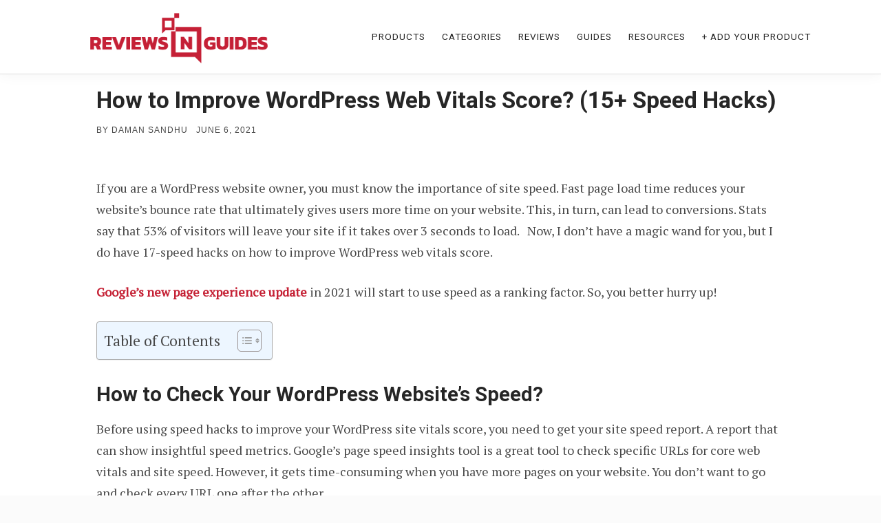

--- FILE ---
content_type: text/html; charset=UTF-8
request_url: https://reviewsnguides.com/how-to-improve-wordpress-web-vitals/
body_size: 22222
content:
<!doctype html>
<html lang="en-US" prefix="og: https://ogp.me/ns#">

<head>
    <meta charset="UTF-8">
    <meta name="viewport" content="width=device-width, initial-scale=1">
    <link rel="profile" href="https://gmpg.org/xfn/11">
<!-- Google tag (gtag.js) -->
<script async src="https://www.googletagmanager.com/gtag/js?id=G-ZGLX73JYQB"></script>
<script>
  window.dataLayer = window.dataLayer || [];
  function gtag(){dataLayer.push(arguments);}
  gtag('js', new Date());

  gtag('config', 'G-ZGLX73JYQB');
</script>
	<script type="text/javascript">
    (function(c,l,a,r,i,t,y){
        c[a]=c[a]||function(){(c[a].q=c[a].q||[]).push(arguments)};
        t=l.createElement(r);t.async=1;t.src="https://www.clarity.ms/tag/"+i;
        y=l.getElementsByTagName(r)[0];y.parentNode.insertBefore(t,y);
    })(window, document, "clarity", "script", "lhew88srft");
</script>
    <script id="cookieyes" type="text/javascript" src="https://cdn-cookieyes.com/client_data/aab863a150c1eca03f046b7c/script.js"></script>
<!-- Search Engine Optimization by Rank Math - https://rankmath.com/ -->
<title>How to Improve WordPress Web Vitals to Increase Speed 2026?</title>
<meta name="description" content="Find out the most effective speed hacks on how to improve your WordPress web vitals score. TOP 15+ HACKS to rank better in Google."/>
<meta name="robots" content="follow, index, max-snippet:-1, max-video-preview:-1, max-image-preview:large"/>
<link rel="canonical" href="https://reviewsnguides.com/how-to-improve-wordpress-web-vitals/" />
<meta property="og:locale" content="en_US" />
<meta property="og:type" content="article" />
<meta property="og:title" content="How to Improve WordPress Web Vitals to Increase Speed 2026?" />
<meta property="og:description" content="Find out the most effective speed hacks on how to improve your WordPress web vitals score. TOP 15+ HACKS to rank better in Google." />
<meta property="og:url" content="https://reviewsnguides.com/how-to-improve-wordpress-web-vitals/" />
<meta property="article:publisher" content="https://www.facebook.com/reviewsnguides/" />
<meta property="article:section" content="Guides" />
<meta property="og:updated_time" content="2024-02-07T18:52:55+05:30" />
<meta property="og:image" content="https://reviewsnguides.com/wp-content/uploads/2021/06/how-to-improve-wordpress-site-vitals.png" />
<meta property="og:image:secure_url" content="https://reviewsnguides.com/wp-content/uploads/2021/06/how-to-improve-wordpress-site-vitals.png" />
<meta property="og:image:width" content="1200" />
<meta property="og:image:height" content="675" />
<meta property="og:image:alt" content="how to improve wordpress web vitals" />
<meta property="og:image:type" content="image/png" />
<meta property="article:published_time" content="2021-06-06T09:46:34+05:30" />
<meta property="article:modified_time" content="2024-02-07T18:52:55+05:30" />
<meta name="twitter:card" content="summary_large_image" />
<meta name="twitter:title" content="How to Improve WordPress Web Vitals to Increase Speed 2026?" />
<meta name="twitter:description" content="Find out the most effective speed hacks on how to improve your WordPress web vitals score. TOP 15+ HACKS to rank better in Google." />
<meta name="twitter:site" content="@reviewsnguides" />
<meta name="twitter:creator" content="@reviewsnguides" />
<meta name="twitter:image" content="https://reviewsnguides.com/wp-content/uploads/2021/06/how-to-improve-wordpress-site-vitals.png" />
<meta name="twitter:label1" content="Written by" />
<meta name="twitter:data1" content="Daman Sandhu" />
<meta name="twitter:label2" content="Time to read" />
<meta name="twitter:data2" content="9 minutes" />
<script type="application/ld+json" class="rank-math-schema">{"@context":"https://schema.org","@graph":[{"@type":"Organization","@id":"https://reviewsnguides.com/#organization","name":"Reviews N Guides","sameAs":["https://www.facebook.com/reviewsnguides/","https://twitter.com/reviewsnguides"],"logo":{"@type":"ImageObject","@id":"https://reviewsnguides.com/#logo","url":"http://reviewsnguides.com/wp-content/uploads/2021/08/reviewsnguidesnewlogo.png","contentUrl":"http://reviewsnguides.com/wp-content/uploads/2021/08/reviewsnguidesnewlogo.png","inLanguage":"en-US","width":"440","height":"100"}},{"@type":"WebSite","@id":"https://reviewsnguides.com/#website","url":"https://reviewsnguides.com","publisher":{"@id":"https://reviewsnguides.com/#organization"},"inLanguage":"en-US"},{"@type":"ImageObject","@id":"https://reviewsnguides.com/wp-content/uploads/2021/06/how-to-improve-wordpress-site-vitals.png","url":"https://reviewsnguides.com/wp-content/uploads/2021/06/how-to-improve-wordpress-site-vitals.png","width":"1200","height":"675","caption":"how to improve wordpress web vitals","inLanguage":"en-US"},{"@type":"BreadcrumbList","@id":"https://reviewsnguides.com/how-to-improve-wordpress-web-vitals/#breadcrumb","itemListElement":[{"@type":"ListItem","position":"1","item":{"@id":"http://reviewsnguides.com","name":"Home"}},{"@type":"ListItem","position":"2","item":{"@id":"https://reviewsnguides.com/guides/","name":"Guides"}},{"@type":"ListItem","position":"3","item":{"@id":"https://reviewsnguides.com/how-to-improve-wordpress-web-vitals/","name":"How to Improve WordPress Web Vitals Score? (15+ Speed Hacks)"}}]},{"@type":"WebPage","@id":"https://reviewsnguides.com/how-to-improve-wordpress-web-vitals/#webpage","url":"https://reviewsnguides.com/how-to-improve-wordpress-web-vitals/","name":"How to Improve WordPress Web Vitals to Increase Speed 2026?","datePublished":"2021-06-06T09:46:34+05:30","dateModified":"2024-02-07T18:52:55+05:30","isPartOf":{"@id":"https://reviewsnguides.com/#website"},"primaryImageOfPage":{"@id":"https://reviewsnguides.com/wp-content/uploads/2021/06/how-to-improve-wordpress-site-vitals.png"},"inLanguage":"en-US","breadcrumb":{"@id":"https://reviewsnguides.com/how-to-improve-wordpress-web-vitals/#breadcrumb"}},{"@type":"Person","@id":"https://reviewsnguides.com/author/daman/","name":"Daman Sandhu","description":"Daman Sandhu is an author at Reviews N Guides. She writes guides on multiple product categories like wordpress, shopify, software, marketing, etc for the website.","url":"https://reviewsnguides.com/author/daman/","image":{"@type":"ImageObject","@id":"https://reviewsnguides.com/wp-content/uploads/2024/01/daman-120x120.jpeg","url":"https://reviewsnguides.com/wp-content/uploads/2024/01/daman-120x120.jpeg","caption":"Daman Sandhu","inLanguage":"en-US"},"worksFor":{"@id":"https://reviewsnguides.com/#organization"}},{"@type":"BlogPosting","headline":"How to Improve WordPress Web Vitals to Increase Speed 2026?","keywords":"how to improve wordpress web vitals","datePublished":"2021-06-06T09:46:34+05:30","dateModified":"2024-02-07T18:52:55+05:30","articleSection":"Guides, WordPress Guides","author":{"@id":"https://reviewsnguides.com/author/daman/","name":"Daman Sandhu"},"publisher":{"@id":"https://reviewsnguides.com/#organization"},"description":"Find out the most effective speed hacks on how to improve your WordPress web vitals score. TOP 15+ HACKS to rank better in Google.","name":"How to Improve WordPress Web Vitals to Increase Speed 2026?","@id":"https://reviewsnguides.com/how-to-improve-wordpress-web-vitals/#richSnippet","isPartOf":{"@id":"https://reviewsnguides.com/how-to-improve-wordpress-web-vitals/#webpage"},"image":{"@id":"https://reviewsnguides.com/wp-content/uploads/2021/06/how-to-improve-wordpress-site-vitals.png"},"inLanguage":"en-US","mainEntityOfPage":{"@id":"https://reviewsnguides.com/how-to-improve-wordpress-web-vitals/#webpage"}}]}</script>
<!-- /Rank Math WordPress SEO plugin -->

<link rel='dns-prefetch' href='//fonts.googleapis.com' />
<link rel="alternate" type="application/rss+xml" title="Reviews N Guides &raquo; Feed" href="https://reviewsnguides.com/feed/" />
<link rel="alternate" type="application/rss+xml" title="Reviews N Guides &raquo; Comments Feed" href="https://reviewsnguides.com/comments/feed/" />
<link rel="alternate" type="application/rss+xml" title="Reviews N Guides &raquo; How to Improve WordPress Web Vitals Score? (15+ Speed Hacks) Comments Feed" href="https://reviewsnguides.com/how-to-improve-wordpress-web-vitals/feed/" />
<link rel="alternate" title="oEmbed (JSON)" type="application/json+oembed" href="https://reviewsnguides.com/wp-json/oembed/1.0/embed?url=https%3A%2F%2Freviewsnguides.com%2Fhow-to-improve-wordpress-web-vitals%2F" />
<link rel="alternate" title="oEmbed (XML)" type="text/xml+oembed" href="https://reviewsnguides.com/wp-json/oembed/1.0/embed?url=https%3A%2F%2Freviewsnguides.com%2Fhow-to-improve-wordpress-web-vitals%2F&#038;format=xml" />
<style id='wp-img-auto-sizes-contain-inline-css' type='text/css'>
img:is([sizes=auto i],[sizes^="auto," i]){contain-intrinsic-size:3000px 1500px}
/*# sourceURL=wp-img-auto-sizes-contain-inline-css */
</style>
<style id='wp-emoji-styles-inline-css' type='text/css'>

	img.wp-smiley, img.emoji {
		display: inline !important;
		border: none !important;
		box-shadow: none !important;
		height: 1em !important;
		width: 1em !important;
		margin: 0 0.07em !important;
		vertical-align: -0.1em !important;
		background: none !important;
		padding: 0 !important;
	}
/*# sourceURL=wp-emoji-styles-inline-css */
</style>
<style id='wp-block-library-inline-css' type='text/css'>
:root{--wp-block-synced-color:#7a00df;--wp-block-synced-color--rgb:122,0,223;--wp-bound-block-color:var(--wp-block-synced-color);--wp-editor-canvas-background:#ddd;--wp-admin-theme-color:#007cba;--wp-admin-theme-color--rgb:0,124,186;--wp-admin-theme-color-darker-10:#006ba1;--wp-admin-theme-color-darker-10--rgb:0,107,160.5;--wp-admin-theme-color-darker-20:#005a87;--wp-admin-theme-color-darker-20--rgb:0,90,135;--wp-admin-border-width-focus:2px}@media (min-resolution:192dpi){:root{--wp-admin-border-width-focus:1.5px}}.wp-element-button{cursor:pointer}:root .has-very-light-gray-background-color{background-color:#eee}:root .has-very-dark-gray-background-color{background-color:#313131}:root .has-very-light-gray-color{color:#eee}:root .has-very-dark-gray-color{color:#313131}:root .has-vivid-green-cyan-to-vivid-cyan-blue-gradient-background{background:linear-gradient(135deg,#00d084,#0693e3)}:root .has-purple-crush-gradient-background{background:linear-gradient(135deg,#34e2e4,#4721fb 50%,#ab1dfe)}:root .has-hazy-dawn-gradient-background{background:linear-gradient(135deg,#faaca8,#dad0ec)}:root .has-subdued-olive-gradient-background{background:linear-gradient(135deg,#fafae1,#67a671)}:root .has-atomic-cream-gradient-background{background:linear-gradient(135deg,#fdd79a,#004a59)}:root .has-nightshade-gradient-background{background:linear-gradient(135deg,#330968,#31cdcf)}:root .has-midnight-gradient-background{background:linear-gradient(135deg,#020381,#2874fc)}:root{--wp--preset--font-size--normal:16px;--wp--preset--font-size--huge:42px}.has-regular-font-size{font-size:1em}.has-larger-font-size{font-size:2.625em}.has-normal-font-size{font-size:var(--wp--preset--font-size--normal)}.has-huge-font-size{font-size:var(--wp--preset--font-size--huge)}:root .has-text-align-center{text-align:center}:root .has-text-align-left{text-align:left}:root .has-text-align-right{text-align:right}.has-fit-text{white-space:nowrap!important}#end-resizable-editor-section{display:none}.aligncenter{clear:both}.items-justified-left{justify-content:flex-start}.items-justified-center{justify-content:center}.items-justified-right{justify-content:flex-end}.items-justified-space-between{justify-content:space-between}.screen-reader-text{word-wrap:normal!important;border:0;clip-path:inset(50%);height:1px;margin:-1px;overflow:hidden;padding:0;position:absolute;width:1px}.screen-reader-text:focus{background-color:#ddd;clip-path:none;color:#444;display:block;font-size:1em;height:auto;left:5px;line-height:normal;padding:15px 23px 14px;text-decoration:none;top:5px;width:auto;z-index:100000}html :where(.has-border-color){border-style:solid}html :where([style*=border-top-color]){border-top-style:solid}html :where([style*=border-right-color]){border-right-style:solid}html :where([style*=border-bottom-color]){border-bottom-style:solid}html :where([style*=border-left-color]){border-left-style:solid}html :where([style*=border-width]){border-style:solid}html :where([style*=border-top-width]){border-top-style:solid}html :where([style*=border-right-width]){border-right-style:solid}html :where([style*=border-bottom-width]){border-bottom-style:solid}html :where([style*=border-left-width]){border-left-style:solid}html :where(img[class*=wp-image-]){height:auto;max-width:100%}:where(figure){margin:0 0 1em}html :where(.is-position-sticky){--wp-admin--admin-bar--position-offset:var(--wp-admin--admin-bar--height,0px)}@media screen and (max-width:600px){html :where(.is-position-sticky){--wp-admin--admin-bar--position-offset:0px}}

/*# sourceURL=wp-block-library-inline-css */
</style><style id='wp-block-paragraph-inline-css' type='text/css'>
.is-small-text{font-size:.875em}.is-regular-text{font-size:1em}.is-large-text{font-size:2.25em}.is-larger-text{font-size:3em}.has-drop-cap:not(:focus):first-letter{float:left;font-size:8.4em;font-style:normal;font-weight:100;line-height:.68;margin:.05em .1em 0 0;text-transform:uppercase}body.rtl .has-drop-cap:not(:focus):first-letter{float:none;margin-left:.1em}p.has-drop-cap.has-background{overflow:hidden}:root :where(p.has-background){padding:1.25em 2.375em}:where(p.has-text-color:not(.has-link-color)) a{color:inherit}p.has-text-align-left[style*="writing-mode:vertical-lr"],p.has-text-align-right[style*="writing-mode:vertical-rl"]{rotate:180deg}
/*# sourceURL=https://reviewsnguides.com/wp-content/plugins/gutenberg/build/styles/block-library/paragraph/style.css */
</style>
<style id='wp-block-heading-inline-css' type='text/css'>
h1:where(.wp-block-heading).has-background,h2:where(.wp-block-heading).has-background,h3:where(.wp-block-heading).has-background,h4:where(.wp-block-heading).has-background,h5:where(.wp-block-heading).has-background,h6:where(.wp-block-heading).has-background{padding:1.25em 2.375em}h1.has-text-align-left[style*=writing-mode]:where([style*=vertical-lr]),h1.has-text-align-right[style*=writing-mode]:where([style*=vertical-rl]),h2.has-text-align-left[style*=writing-mode]:where([style*=vertical-lr]),h2.has-text-align-right[style*=writing-mode]:where([style*=vertical-rl]),h3.has-text-align-left[style*=writing-mode]:where([style*=vertical-lr]),h3.has-text-align-right[style*=writing-mode]:where([style*=vertical-rl]),h4.has-text-align-left[style*=writing-mode]:where([style*=vertical-lr]),h4.has-text-align-right[style*=writing-mode]:where([style*=vertical-rl]),h5.has-text-align-left[style*=writing-mode]:where([style*=vertical-lr]),h5.has-text-align-right[style*=writing-mode]:where([style*=vertical-rl]),h6.has-text-align-left[style*=writing-mode]:where([style*=vertical-lr]),h6.has-text-align-right[style*=writing-mode]:where([style*=vertical-rl]){rotate:180deg}
/*# sourceURL=https://reviewsnguides.com/wp-content/plugins/gutenberg/build/styles/block-library/heading/style.css */
</style>
<style id='wp-block-image-inline-css' type='text/css'>
.wp-block-image>a,.wp-block-image>figure>a{display:inline-block}.wp-block-image img{box-sizing:border-box;height:auto;max-width:100%;vertical-align:bottom}@media not (prefers-reduced-motion){.wp-block-image img.hide{visibility:hidden}.wp-block-image img.show{animation:show-content-image .4s}}.wp-block-image[style*=border-radius] img,.wp-block-image[style*=border-radius]>a{border-radius:inherit}.wp-block-image.has-custom-border img{box-sizing:border-box}.wp-block-image.aligncenter{text-align:center}.wp-block-image.alignfull>a,.wp-block-image.alignwide>a{width:100%}.wp-block-image.alignfull img,.wp-block-image.alignwide img{height:auto;width:100%}.wp-block-image .aligncenter,.wp-block-image .alignleft,.wp-block-image .alignright,.wp-block-image.aligncenter,.wp-block-image.alignleft,.wp-block-image.alignright{display:table}.wp-block-image .aligncenter>figcaption,.wp-block-image .alignleft>figcaption,.wp-block-image .alignright>figcaption,.wp-block-image.aligncenter>figcaption,.wp-block-image.alignleft>figcaption,.wp-block-image.alignright>figcaption{caption-side:bottom;display:table-caption}.wp-block-image .alignleft{float:left;margin:.5em 1em .5em 0}.wp-block-image .alignright{float:right;margin:.5em 0 .5em 1em}.wp-block-image .aligncenter{margin-left:auto;margin-right:auto}.wp-block-image :where(figcaption){margin-bottom:1em;margin-top:.5em}.wp-block-image.is-style-circle-mask img{border-radius:9999px}@supports ((-webkit-mask-image:none) or (mask-image:none)) or (-webkit-mask-image:none){.wp-block-image.is-style-circle-mask img{border-radius:0;-webkit-mask-image:url('data:image/svg+xml;utf8,<svg viewBox="0 0 100 100" xmlns="http://www.w3.org/2000/svg"><circle cx="50" cy="50" r="50"/></svg>');mask-image:url('data:image/svg+xml;utf8,<svg viewBox="0 0 100 100" xmlns="http://www.w3.org/2000/svg"><circle cx="50" cy="50" r="50"/></svg>');mask-mode:alpha;-webkit-mask-position:center;mask-position:center;-webkit-mask-repeat:no-repeat;mask-repeat:no-repeat;-webkit-mask-size:contain;mask-size:contain}}:root :where(.wp-block-image.is-style-rounded img,.wp-block-image .is-style-rounded img){border-radius:9999px}.wp-block-image figure{margin:0}.wp-lightbox-container{display:flex;flex-direction:column;position:relative}.wp-lightbox-container img{cursor:zoom-in}.wp-lightbox-container img:hover+button{opacity:1}.wp-lightbox-container button{align-items:center;backdrop-filter:blur(16px) saturate(180%);background-color:#5a5a5a40;border:none;border-radius:4px;cursor:zoom-in;display:flex;height:20px;justify-content:center;opacity:0;padding:0;position:absolute;right:16px;text-align:center;top:16px;width:20px;z-index:100}@media not (prefers-reduced-motion){.wp-lightbox-container button{transition:opacity .2s ease}}.wp-lightbox-container button:focus-visible{outline:3px auto #5a5a5a40;outline:3px auto -webkit-focus-ring-color;outline-offset:3px}.wp-lightbox-container button:hover{cursor:pointer;opacity:1}.wp-lightbox-container button:focus{opacity:1}.wp-lightbox-container button:focus,.wp-lightbox-container button:hover,.wp-lightbox-container button:not(:hover):not(:active):not(.has-background){background-color:#5a5a5a40;border:none}.wp-lightbox-overlay{box-sizing:border-box;cursor:zoom-out;height:100vh;left:0;overflow:hidden;position:fixed;top:0;visibility:hidden;width:100%;z-index:100000}.wp-lightbox-overlay .close-button{align-items:center;cursor:pointer;display:flex;justify-content:center;min-height:40px;min-width:40px;padding:0;position:absolute;right:calc(env(safe-area-inset-right) + 16px);top:calc(env(safe-area-inset-top) + 16px);z-index:5000000}.wp-lightbox-overlay .close-button:focus,.wp-lightbox-overlay .close-button:hover,.wp-lightbox-overlay .close-button:not(:hover):not(:active):not(.has-background){background:none;border:none}.wp-lightbox-overlay .lightbox-image-container{height:var(--wp--lightbox-container-height);left:50%;overflow:hidden;position:absolute;top:50%;transform:translate(-50%,-50%);transform-origin:top left;width:var(--wp--lightbox-container-width);z-index:9999999999}.wp-lightbox-overlay .wp-block-image{align-items:center;box-sizing:border-box;display:flex;height:100%;justify-content:center;margin:0;position:relative;transform-origin:0 0;width:100%;z-index:3000000}.wp-lightbox-overlay .wp-block-image img{height:var(--wp--lightbox-image-height);min-height:var(--wp--lightbox-image-height);min-width:var(--wp--lightbox-image-width);width:var(--wp--lightbox-image-width)}.wp-lightbox-overlay .wp-block-image figcaption{display:none}.wp-lightbox-overlay button{background:none;border:none}.wp-lightbox-overlay .scrim{background-color:#fff;height:100%;opacity:.9;position:absolute;width:100%;z-index:2000000}.wp-lightbox-overlay.active{visibility:visible}@media not (prefers-reduced-motion){.wp-lightbox-overlay.active{animation:turn-on-visibility .25s both}.wp-lightbox-overlay.active img{animation:turn-on-visibility .35s both}.wp-lightbox-overlay.show-closing-animation:not(.active){animation:turn-off-visibility .35s both}.wp-lightbox-overlay.show-closing-animation:not(.active) img{animation:turn-off-visibility .25s both}.wp-lightbox-overlay.zoom.active{animation:none;opacity:1;visibility:visible}.wp-lightbox-overlay.zoom.active .lightbox-image-container{animation:lightbox-zoom-in .4s}.wp-lightbox-overlay.zoom.active .lightbox-image-container img{animation:none}.wp-lightbox-overlay.zoom.active .scrim{animation:turn-on-visibility .4s forwards}.wp-lightbox-overlay.zoom.show-closing-animation:not(.active){animation:none}.wp-lightbox-overlay.zoom.show-closing-animation:not(.active) .lightbox-image-container{animation:lightbox-zoom-out .4s}.wp-lightbox-overlay.zoom.show-closing-animation:not(.active) .lightbox-image-container img{animation:none}.wp-lightbox-overlay.zoom.show-closing-animation:not(.active) .scrim{animation:turn-off-visibility .4s forwards}}@keyframes show-content-image{0%{visibility:hidden}99%{visibility:hidden}to{visibility:visible}}@keyframes turn-on-visibility{0%{opacity:0}to{opacity:1}}@keyframes turn-off-visibility{0%{opacity:1;visibility:visible}99%{opacity:0;visibility:visible}to{opacity:0;visibility:hidden}}@keyframes lightbox-zoom-in{0%{transform:translate(calc((-100vw + var(--wp--lightbox-scrollbar-width))/2 + var(--wp--lightbox-initial-left-position)),calc(-50vh + var(--wp--lightbox-initial-top-position))) scale(var(--wp--lightbox-scale))}to{transform:translate(-50%,-50%) scale(1)}}@keyframes lightbox-zoom-out{0%{transform:translate(-50%,-50%) scale(1);visibility:visible}99%{visibility:visible}to{transform:translate(calc((-100vw + var(--wp--lightbox-scrollbar-width))/2 + var(--wp--lightbox-initial-left-position)),calc(-50vh + var(--wp--lightbox-initial-top-position))) scale(var(--wp--lightbox-scale));visibility:hidden}}
/*# sourceURL=https://reviewsnguides.com/wp-content/plugins/gutenberg/build/styles/block-library/image/style.css */
</style>
<style id='wp-block-list-inline-css' type='text/css'>
ol,ul{box-sizing:border-box}:root :where(.wp-block-list.has-background){padding:1.25em 2.375em}
/*# sourceURL=https://reviewsnguides.com/wp-content/plugins/gutenberg/build/styles/block-library/list/style.css */
</style>
<style id='global-styles-inline-css' type='text/css'>
:root{--wp--preset--aspect-ratio--square: 1;--wp--preset--aspect-ratio--4-3: 4/3;--wp--preset--aspect-ratio--3-4: 3/4;--wp--preset--aspect-ratio--3-2: 3/2;--wp--preset--aspect-ratio--2-3: 2/3;--wp--preset--aspect-ratio--16-9: 16/9;--wp--preset--aspect-ratio--9-16: 9/16;--wp--preset--color--black: #000000;--wp--preset--color--cyan-bluish-gray: #abb8c3;--wp--preset--color--white: #fff;--wp--preset--color--pale-pink: #f78da7;--wp--preset--color--vivid-red: #cf2e2e;--wp--preset--color--luminous-vivid-orange: #ff6900;--wp--preset--color--luminous-vivid-amber: #fcb900;--wp--preset--color--light-green-cyan: #7bdcb5;--wp--preset--color--vivid-green-cyan: #00d084;--wp--preset--color--pale-cyan-blue: #8ed1fc;--wp--preset--color--vivid-cyan-blue: #0693e3;--wp--preset--color--vivid-purple: #9b51e0;--wp--preset--color--accent: #c52135;--wp--preset--color--blue: #3e8cc1;--wp--preset--color--dark: #2f3335;--wp--preset--gradient--vivid-cyan-blue-to-vivid-purple: linear-gradient(135deg,rgb(6,147,227) 0%,rgb(155,81,224) 100%);--wp--preset--gradient--light-green-cyan-to-vivid-green-cyan: linear-gradient(135deg,rgb(122,220,180) 0%,rgb(0,208,130) 100%);--wp--preset--gradient--luminous-vivid-amber-to-luminous-vivid-orange: linear-gradient(135deg,rgb(252,185,0) 0%,rgb(255,105,0) 100%);--wp--preset--gradient--luminous-vivid-orange-to-vivid-red: linear-gradient(135deg,rgb(255,105,0) 0%,rgb(207,46,46) 100%);--wp--preset--gradient--very-light-gray-to-cyan-bluish-gray: linear-gradient(135deg,rgb(238,238,238) 0%,rgb(169,184,195) 100%);--wp--preset--gradient--cool-to-warm-spectrum: linear-gradient(135deg,rgb(74,234,220) 0%,rgb(151,120,209) 20%,rgb(207,42,186) 40%,rgb(238,44,130) 60%,rgb(251,105,98) 80%,rgb(254,248,76) 100%);--wp--preset--gradient--blush-light-purple: linear-gradient(135deg,rgb(255,206,236) 0%,rgb(152,150,240) 100%);--wp--preset--gradient--blush-bordeaux: linear-gradient(135deg,rgb(254,205,165) 0%,rgb(254,45,45) 50%,rgb(107,0,62) 100%);--wp--preset--gradient--luminous-dusk: linear-gradient(135deg,rgb(255,203,112) 0%,rgb(199,81,192) 50%,rgb(65,88,208) 100%);--wp--preset--gradient--pale-ocean: linear-gradient(135deg,rgb(255,245,203) 0%,rgb(182,227,212) 50%,rgb(51,167,181) 100%);--wp--preset--gradient--electric-grass: linear-gradient(135deg,rgb(202,248,128) 0%,rgb(113,206,126) 100%);--wp--preset--gradient--midnight: linear-gradient(135deg,rgb(2,3,129) 0%,rgb(40,116,252) 100%);--wp--preset--font-size--small: 17px;--wp--preset--font-size--medium: 20px;--wp--preset--font-size--large: 24px;--wp--preset--font-size--x-large: 42px;--wp--preset--font-size--regular: 18px;--wp--preset--font-size--larger: 32px;--wp--preset--spacing--20: 0.44rem;--wp--preset--spacing--30: 0.67rem;--wp--preset--spacing--40: 1rem;--wp--preset--spacing--50: 1.5rem;--wp--preset--spacing--60: 2.25rem;--wp--preset--spacing--70: 3.38rem;--wp--preset--spacing--80: 5.06rem;--wp--preset--shadow--natural: 6px 6px 9px rgba(0, 0, 0, 0.2);--wp--preset--shadow--deep: 12px 12px 50px rgba(0, 0, 0, 0.4);--wp--preset--shadow--sharp: 6px 6px 0px rgba(0, 0, 0, 0.2);--wp--preset--shadow--outlined: 6px 6px 0px -3px rgb(255, 255, 255), 6px 6px rgb(0, 0, 0);--wp--preset--shadow--crisp: 6px 6px 0px rgb(0, 0, 0);}:where(.is-layout-flex){gap: 0.5em;}:where(.is-layout-grid){gap: 0.5em;}body .is-layout-flex{display: flex;}.is-layout-flex{flex-wrap: wrap;align-items: center;}.is-layout-flex > :is(*, div){margin: 0;}body .is-layout-grid{display: grid;}.is-layout-grid > :is(*, div){margin: 0;}:where(.wp-block-columns.is-layout-flex){gap: 2em;}:where(.wp-block-columns.is-layout-grid){gap: 2em;}:where(.wp-block-post-template.is-layout-flex){gap: 1.25em;}:where(.wp-block-post-template.is-layout-grid){gap: 1.25em;}.has-black-color{color: var(--wp--preset--color--black) !important;}.has-cyan-bluish-gray-color{color: var(--wp--preset--color--cyan-bluish-gray) !important;}.has-white-color{color: var(--wp--preset--color--white) !important;}.has-pale-pink-color{color: var(--wp--preset--color--pale-pink) !important;}.has-vivid-red-color{color: var(--wp--preset--color--vivid-red) !important;}.has-luminous-vivid-orange-color{color: var(--wp--preset--color--luminous-vivid-orange) !important;}.has-luminous-vivid-amber-color{color: var(--wp--preset--color--luminous-vivid-amber) !important;}.has-light-green-cyan-color{color: var(--wp--preset--color--light-green-cyan) !important;}.has-vivid-green-cyan-color{color: var(--wp--preset--color--vivid-green-cyan) !important;}.has-pale-cyan-blue-color{color: var(--wp--preset--color--pale-cyan-blue) !important;}.has-vivid-cyan-blue-color{color: var(--wp--preset--color--vivid-cyan-blue) !important;}.has-vivid-purple-color{color: var(--wp--preset--color--vivid-purple) !important;}.has-black-background-color{background-color: var(--wp--preset--color--black) !important;}.has-cyan-bluish-gray-background-color{background-color: var(--wp--preset--color--cyan-bluish-gray) !important;}.has-white-background-color{background-color: var(--wp--preset--color--white) !important;}.has-pale-pink-background-color{background-color: var(--wp--preset--color--pale-pink) !important;}.has-vivid-red-background-color{background-color: var(--wp--preset--color--vivid-red) !important;}.has-luminous-vivid-orange-background-color{background-color: var(--wp--preset--color--luminous-vivid-orange) !important;}.has-luminous-vivid-amber-background-color{background-color: var(--wp--preset--color--luminous-vivid-amber) !important;}.has-light-green-cyan-background-color{background-color: var(--wp--preset--color--light-green-cyan) !important;}.has-vivid-green-cyan-background-color{background-color: var(--wp--preset--color--vivid-green-cyan) !important;}.has-pale-cyan-blue-background-color{background-color: var(--wp--preset--color--pale-cyan-blue) !important;}.has-vivid-cyan-blue-background-color{background-color: var(--wp--preset--color--vivid-cyan-blue) !important;}.has-vivid-purple-background-color{background-color: var(--wp--preset--color--vivid-purple) !important;}.has-black-border-color{border-color: var(--wp--preset--color--black) !important;}.has-cyan-bluish-gray-border-color{border-color: var(--wp--preset--color--cyan-bluish-gray) !important;}.has-white-border-color{border-color: var(--wp--preset--color--white) !important;}.has-pale-pink-border-color{border-color: var(--wp--preset--color--pale-pink) !important;}.has-vivid-red-border-color{border-color: var(--wp--preset--color--vivid-red) !important;}.has-luminous-vivid-orange-border-color{border-color: var(--wp--preset--color--luminous-vivid-orange) !important;}.has-luminous-vivid-amber-border-color{border-color: var(--wp--preset--color--luminous-vivid-amber) !important;}.has-light-green-cyan-border-color{border-color: var(--wp--preset--color--light-green-cyan) !important;}.has-vivid-green-cyan-border-color{border-color: var(--wp--preset--color--vivid-green-cyan) !important;}.has-pale-cyan-blue-border-color{border-color: var(--wp--preset--color--pale-cyan-blue) !important;}.has-vivid-cyan-blue-border-color{border-color: var(--wp--preset--color--vivid-cyan-blue) !important;}.has-vivid-purple-border-color{border-color: var(--wp--preset--color--vivid-purple) !important;}.has-vivid-cyan-blue-to-vivid-purple-gradient-background{background: var(--wp--preset--gradient--vivid-cyan-blue-to-vivid-purple) !important;}.has-light-green-cyan-to-vivid-green-cyan-gradient-background{background: var(--wp--preset--gradient--light-green-cyan-to-vivid-green-cyan) !important;}.has-luminous-vivid-amber-to-luminous-vivid-orange-gradient-background{background: var(--wp--preset--gradient--luminous-vivid-amber-to-luminous-vivid-orange) !important;}.has-luminous-vivid-orange-to-vivid-red-gradient-background{background: var(--wp--preset--gradient--luminous-vivid-orange-to-vivid-red) !important;}.has-very-light-gray-to-cyan-bluish-gray-gradient-background{background: var(--wp--preset--gradient--very-light-gray-to-cyan-bluish-gray) !important;}.has-cool-to-warm-spectrum-gradient-background{background: var(--wp--preset--gradient--cool-to-warm-spectrum) !important;}.has-blush-light-purple-gradient-background{background: var(--wp--preset--gradient--blush-light-purple) !important;}.has-blush-bordeaux-gradient-background{background: var(--wp--preset--gradient--blush-bordeaux) !important;}.has-luminous-dusk-gradient-background{background: var(--wp--preset--gradient--luminous-dusk) !important;}.has-pale-ocean-gradient-background{background: var(--wp--preset--gradient--pale-ocean) !important;}.has-electric-grass-gradient-background{background: var(--wp--preset--gradient--electric-grass) !important;}.has-midnight-gradient-background{background: var(--wp--preset--gradient--midnight) !important;}.has-small-font-size{font-size: var(--wp--preset--font-size--small) !important;}.has-medium-font-size{font-size: var(--wp--preset--font-size--medium) !important;}.has-large-font-size{font-size: var(--wp--preset--font-size--large) !important;}.has-x-large-font-size{font-size: var(--wp--preset--font-size--x-large) !important;}
/*# sourceURL=global-styles-inline-css */
</style>

<style id='classic-theme-styles-inline-css' type='text/css'>
.wp-block-button__link{background-color:#32373c;border-radius:9999px;box-shadow:none;color:#fff;font-size:1.125em;padding:calc(.667em + 2px) calc(1.333em + 2px);text-decoration:none}.wp-block-file__button{background:#32373c;color:#fff}.wp-block-accordion-heading{margin:0}.wp-block-accordion-heading__toggle{background-color:inherit!important;color:inherit!important}.wp-block-accordion-heading__toggle:not(:focus-visible){outline:none}.wp-block-accordion-heading__toggle:focus,.wp-block-accordion-heading__toggle:hover{background-color:inherit!important;border:none;box-shadow:none;color:inherit;padding:var(--wp--preset--spacing--20,1em) 0;text-decoration:none}.wp-block-accordion-heading__toggle:focus-visible{outline:auto;outline-offset:0}
/*# sourceURL=https://reviewsnguides.com/wp-content/plugins/gutenberg/build/styles/block-library/classic.css */
</style>
<link rel='stylesheet' id='ub-extension-style-css-css' href='https://reviewsnguides.com/wp-content/plugins/ultimate-blocks/src/extensions/style.css?ver=6.9' type='text/css' media='all' />
<link rel='stylesheet' id='ppress-frontend-css' href='https://reviewsnguides.com/wp-content/plugins/wp-user-avatar/assets/css/frontend.min.css?ver=4.16.8' type='text/css' media='all' />
<link rel='stylesheet' id='ppress-flatpickr-css' href='https://reviewsnguides.com/wp-content/plugins/wp-user-avatar/assets/flatpickr/flatpickr.min.css?ver=4.16.8' type='text/css' media='all' />
<link rel='stylesheet' id='ppress-select2-css' href='https://reviewsnguides.com/wp-content/plugins/wp-user-avatar/assets/select2/select2.min.css?ver=6.9' type='text/css' media='all' />
<link rel='stylesheet' id='ez-toc-css' href='https://reviewsnguides.com/wp-content/plugins/easy-table-of-contents/assets/css/screen.min.css?ver=2.0.80' type='text/css' media='all' />
<style id='ez-toc-inline-css' type='text/css'>
div#ez-toc-container .ez-toc-title {font-size: 120%;}div#ez-toc-container .ez-toc-title {font-weight: 500;}div#ez-toc-container ul li , div#ez-toc-container ul li a {font-size: 95%;}div#ez-toc-container ul li , div#ez-toc-container ul li a {font-weight: 500;}div#ez-toc-container nav ul ul li {font-size: 90%;}.ez-toc-box-title {font-weight: bold; margin-bottom: 10px; text-align: center; text-transform: uppercase; letter-spacing: 1px; color: #666; padding-bottom: 5px;position:absolute;top:-4%;left:5%;background-color: inherit;transition: top 0.3s ease;}.ez-toc-box-title.toc-closed {top:-25%;}
.ez-toc-container-direction {direction: ltr;}.ez-toc-counter ul{counter-reset: item ;}.ez-toc-counter nav ul li a::before {content: counters(item, '.', decimal) '. ';display: inline-block;counter-increment: item;flex-grow: 0;flex-shrink: 0;margin-right: .2em; float: left; }.ez-toc-widget-direction {direction: ltr;}.ez-toc-widget-container ul{counter-reset: item ;}.ez-toc-widget-container nav ul li a::before {content: counters(item, '.', decimal) '. ';display: inline-block;counter-increment: item;flex-grow: 0;flex-shrink: 0;margin-right: .2em; float: left; }
/*# sourceURL=ez-toc-inline-css */
</style>
<link rel='stylesheet' id='definite-lite-pro-fonts-css' href='https://fonts.googleapis.com/css?family=PT+Serif%3A400%7CRoboto%3A300%2C400%2C700&#038;subset=latin%2Clatin-ext' type='text/css' media='all' />
<link rel='stylesheet' id='definite-lite-block-style-css' href='https://reviewsnguides.com/wp-content/themes/definite-lite/assets/css/blocks.css' type='text/css' media='all' />
<link rel='stylesheet' id='definite-lite-style-css' href='https://reviewsnguides.com/wp-content/themes/definite-lite/style.css?ver=6.9' type='text/css' media='all' />
<style id='definite-lite-style-inline-css' type='text/css'>
#site-title a,#site-title a:visited,#site-title a:hover { color: #000;	}
#site-description { color: #9a9a9a;	}	.login.wp-core-ui .button-primary { background-color: #c52135 !important; border-color: #c52135 !important;	}

::-moz-selection {background-color: #3e8cc1;}
::selection { background-color:  #3e8cc1;}

.pagination .page-numbers,
.pagination .page-numbers:visited,
.nav-links a:hover .nav-entry-title,
#footer-menu a:hover,
.entry-title a:hover,
.featured-label,
.hentry .post-details a:hover,
#blog-featured-title a:hover,
#blog-featured-post .readmore:hover,
.blog-gallery .hentry .post-header a:hover,
.related-posts-title a:hover,
#post-categories a:hover,
#post-tags a:hover	{color: #c52135; }

.pagination .page-numbers,
.pagination .page-numbers:visited,
.nav-links a:hover .nav-entry-title,
.pagination .current,
.pagination .page-numbers:hover,
.pagination .page-numbers:active {border-color: #c52135; }

.pagination .current,
.pagination .page-numbers:hover,
.pagination .page-numbers:active,
#top-bar-wrapper,
#cbottom-wrapper .mc4wp-form input[type="submit"],
.rp-social-icons-list a,
.rp-social-icons-list a:visited,
#blog-featured-post .readmore:hover,
.gallery figcaption {background-color: #c52135; }

.main-navigation-menu .cart:focus .icon,
.main-navigation-menu .cart:hover .icon {fill: #c52135; }


.btn-primary,
.btn-primary:visited,
table thead,
a.button,
button,
input[type="button"],
input[type="reset"],
input[type="submit"],
.button.style-1,
.main-navigation-toggle:focus,
.main-navigation-toggle:hover,
.main-navigation-toggle:active,
.main-navigation-toggle:focus:hover,
#top-search,
#blog-post-header,
.blog-gallery .post-content,
#cbottom-wrapper,
.widget_calendar #prev a,
.widget_calendar #next a,
.widget_tag_cloud a:hover,
.rp-social-icons-list a:hover {background-color: #c52135; }

.btn-primary:focus,
.btn-primary:hover,
table th,
a.button:focus,
a.button:hover,
button:focus,
button:hover,
input[type="button"]:focus,
input[type="button"]:hover,
input[type="reset"]:focus,
input[type="reset"]:hover,
input[type="submit"]:focus,
input[type="submit"]:hover,
.main-navigation-toggle,
.featured-caption,
p.no-comments,
#blog-featured-post .readmore {background-color: #3e8cc1; }

@media (min-width: 768px) {
.menu ul { }
}

table thead,
a.button,
a.button:visited,
button,
input[type="button"],
input[type="reset"],
input[type="submit"],
a.button:focus,
a.button:hover,
button:focus,
button:hover,
input[type="button"]:focus,
input[type="button"]:hover,
input[type="reset"]:focus,
input[type="reset"]:hover,
input[type="submit"]:focus,
input[type="submit"]:hover,
.button.style-1,
.main-navigation-toggle:hover,
.main-navigation-toggle:active,
.main-navigation-toggle:focus:hover,
.pagination .current,
.pagination .page-numbers:hover,
.pagination .page-numbers:active,
#site-footer,
.featured-caption,
#blog-featured-content,
#blog-featured-title a,
#blog-featured-post .readmore,
#blog-featured-post .readmore:hover,
.widget_calendar #prev a,
.widget_calendar #next a,
.widget_tag_cloud a:hover,
#cbottom-sidebar .widget_tag_cloud a,
#cbottom-sidebar .widget_tag_cloud a:visited,
.gallery figcaption {color: #fff; }

.main-navigation-toggle .icon,
.main-navigation-toggle:hover .icon,
.main-navigation-toggle:active .icon,
.social-menu li a .icon,
#footer-social-menu .social-menu li a .icon,
#top-bar-wrapper .icon,
.rp-social-icons-list li:hover .icon,
.rp-social-icons-list li .icon,
.widget_search .icon {fill: #fff; }

@media (min-width: 1024px) {
.menu ul .menu-item-has-children a .sub-menu-icon .icon  {fill: #fff; }
}

body,
a.readmore, 
a.readmore:visited,
.menu li.home.current-menu-item > a {color: #484848;}

#site-footer {background-color: #202325; color: #fff;}

#footer-social-menu .social-menu li a .icon { fill: #fff;	}

h1, h2, h3, h4, h5, h6, .entry-title a, .entry-title a:visited, .widget-title { color: #262626; }

a,
a:visited,
a.readmore:focus,
a.readmore:hover,
#blog-sidebar li a:focus,
#blog-sidebar li a:hover,
#left-sidebar li a:focus,
#left-sidebar li a:hover,
#right-sidebar li a:focus,
#right-sidebar li a:hover,
.entry-title a:hover { color: #c52135; }

@media (min-width: 768px) {	
	.main-navigation-menu li.home.current-menu-item a,
	.main-navigation-menu li a, 
	.main-navigation-menu li a:visited	{ color: #262626; }

	.main-navigation-menu li.home.current-menu-item > a:focus,
	.main-navigation-menu li.home.current-menu-item > a:hover,	
	.main-navigation-menu li.current-menu-item a,	
	.main-navigation-menu ul a:active, 
	.main-navigation-menu .sub-menu li.current-menu-item > a,
	.main-navigation-menu .sub-menu li > a:hover,
	.main-navigation-menu li a:focus,
	.main-navigation-menu li a:hover { color: #c52135; }

	.main-navigation-menu li.menu-item-has-children:hover > ul, .main-navigation-menu li.page_item_has_children:hover > ul, .main-navigation-menu li.menu-item-has-children > ul { background: #fff; }
	.main-navigation-menu ul a, 
	.main-navigation-menu ul a:visited { color: #262626; }
}

#page { background: #fff; }

#blog-description,
#category-description,
#page-excerpt { color: #9a9a9a;	}

#cbottom-wrapper,
#cbottom-sidebar a, #cbottom-sidebar a:visited,
#cbottom-wrapper .mailchimp-label  { color: #ccc;	}

#top-bar .social-menu li a .icon { fill: #fff;	}

.rp-social-icons-list li .icon,
.rp-social-icons-list li:hover .icon { fill: #fff;	}
#cbottom-wrapper .widget-title, #footer-sidebar .widget-title { color: #fff;	}

#site-header, #cboxError, .single .entry-content, #author-info, .post-navigation, #related-posts-wrapper, input[type="text"], input[type="email"], input[type="url"], input[type="password"], input[type="search"], input[type="number"], input[type="tel"], input[type="range"], input[type="date"], input[type="month"], input[type="week"], input[type="time"], input[type="datetime"], input[type="datetime-local"], input[type="color"], select, textarea { border-color: #dedede; }

.widget_pages li:after, .widget_meta li:after, .widget_archive li:after, .widget_categories li:after, .widget_recent_comments li:after, .widget_recent_entries li:after { background: #dedede; }

.main-navigation-toggle .icon,
.main-navigation-toggle:hover .icon,
.main-navigation-toggle:active .icon { fill: #fff; } 
/*# sourceURL=definite-lite-style-inline-css */
</style>
<link rel='stylesheet' id='wpcd-style-css' href='https://reviewsnguides.com/wp-content/plugins/wp-coupons-and-deals-premium/assets/css/dist/style.min.css?ver=3.2.2' type='text/css' media='all' />
<style id='wpcd-style-inline-css' type='text/css'>
 #wpcd_coupon_ul li.wpcd_coupon_li { min-height: initial; } .wpcd_coupon_li_inner { height: auto; } .wpcd_coupon_li_content { height: auto; padding: 10px; } 
 .coupon-type { background-color: #c52135; } .deal-type { background-color: #c52135; } .wpcd-coupon { border-color: #ffffff; } 
 .wpcd-coupon-button-type .coupon-code-wpcd .get-code-wpcd{ background-color:#c52135; } .wpcd-coupon-button-type .coupon-code-wpcd .get-code-wpcd:after{ border-left-color:#c52135; } span.wpcd_coupon_top_copy_span{ background-color: #c52135 !important; } .wpcd_coupon_popup_copy_code_wr { background-color: #ffffff; border-color: #c52135 !important; } .wpcd_popup-go-link { background-color: #c52135 !important; } .wpcd_popup-go-link:hover { background-color: #c52135 !important; } #wpcd_coupon_pagination_wr a, #wpcd_coupon_pagination_wr span { background-color: #000000; } 
/*# sourceURL=wpcd-style-inline-css */
</style>
<script type="text/javascript" src="https://reviewsnguides.com/wp-includes/js/jquery/jquery.min.js?ver=3.7.1" id="jquery-core-js"></script>
<script type="text/javascript" src="https://reviewsnguides.com/wp-includes/js/jquery/jquery-migrate.min.js?ver=3.4.1" id="jquery-migrate-js"></script>
<script type="text/javascript" src="https://reviewsnguides.com/wp-content/plugins/wp-user-avatar/assets/flatpickr/flatpickr.min.js?ver=4.16.8" id="ppress-flatpickr-js"></script>
<script type="text/javascript" src="https://reviewsnguides.com/wp-content/plugins/wp-user-avatar/assets/select2/select2.min.js?ver=4.16.8" id="ppress-select2-js"></script>
<script type="text/javascript" id="wpcd-main-js-js-extra">
/* <![CDATA[ */
var wpcd_object = {"ajaxurl":"https://reviewsnguides.com/wp-admin/admin-ajax.php","security":"668ad42d87"};
var wpcd_main_js = {"minutes":"minutes","seconds":"seconds","hours":"hours","day":"day","week":"week","expired_text":"This offer has expired!","word_count":"30","button_text":"COPY","after_copy":"COPIED","vote_success":"You have voted successfully!","vote_fail":"Voting failed!","vote_already":"You have voted already!"};
//# sourceURL=wpcd-main-js-js-extra
/* ]]> */
</script>
<script type="text/javascript" src="https://reviewsnguides.com/wp-content/plugins/wp-coupons-and-deals-premium/assets/js/main.js?ver=3.2.2" id="wpcd-main-js-js"></script>
<script type="text/javascript" src="https://reviewsnguides.com/wp-content/plugins/wp-coupons-and-deals-premium/assets/js/jquery.countdown.min.js?ver=3.2.2" id="wpcd-countdown-js-js"></script>
<link rel="https://api.w.org/" href="https://reviewsnguides.com/wp-json/" /><link rel="alternate" title="JSON" type="application/json" href="https://reviewsnguides.com/wp-json/wp/v2/posts/11404" /><link rel="EditURI" type="application/rsd+xml" title="RSD" href="https://reviewsnguides.com/xmlrpc.php?rsd" />
<meta name="generator" content="WordPress 6.9" />
<link rel='shortlink' href='https://reviewsnguides.com/?p=11404' />
<meta name="generator" content="speculation-rules 1.6.0">
<link rel="icon" href="https://reviewsnguides.com/wp-content/uploads/2021/08/cropped-reviewsnguidesicon-32x32.png" sizes="32x32" />
<link rel="icon" href="https://reviewsnguides.com/wp-content/uploads/2021/08/cropped-reviewsnguidesicon-192x192.png" sizes="192x192" />
<link rel="apple-touch-icon" href="https://reviewsnguides.com/wp-content/uploads/2021/08/cropped-reviewsnguidesicon-180x180.png" />
<meta name="msapplication-TileImage" content="https://reviewsnguides.com/wp-content/uploads/2021/08/cropped-reviewsnguidesicon-270x270.png" />
		<style type="text/css" id="wp-custom-css">
			/*Home page*/
.page-id-1616 h1 {
    display: none;
}

/*About us*/
.page-id-21 h1 {
    display: none;
}

/*Authors*/
.page-id-43 h1 {
    display: none;
}

/*ALL PRODUCTS*/
.page-id-20202 h1 {
    display: none;
}

/*ALL CATEGORIES*/
.page-id-21365 h1 {
    display: none;
}

/*Add Your Product*/
.page-id-24426 h1 {
    display: none;
}

/*Submit Coupon*/
.page-id-26491 h1 {
    display: none;
}

/*ALL COUPONS & DEALS*/
.page-id-21323 h1 {
    display: none;
}

/*Contact us*/
.page-id-40 h1 {
    display: none;
}


#site-header {
    margin: 0 0 20px !important;
    padding: 15px 0 !important;
}

#bottom-sidebar .wp-block-media-text {
    margin: 0
}

#bottom-sidebar .widget {
    margin: 0
}

#inside-article button.search-submit {
    display: none
}

.search-no-results .page-header h1 {
    display: none
}

.search-no-results #inside-article h1 {
    display: block
}

.no-results.not-found h1 {
    margin: 0
}

#top-bar-wrapper {
    display: none
}

#block-10 .wp-block-button {
    float: left
}

@media only screen and (max-width:767px) {
    #site-branding {
        text-align: center !important;
    }
    .wp-custom-logo .custom-logo-link {
        float: inherit !important;
        position: inherit !important;
        top: inherit!important;
        text-align: center !important;
    }
}

@media only screen and (min-width:768px) and (max-width:992px) {
    #site-header .col-lg-4,
    #site-header .col-lg-8 {
        width: auto
    }
    #site-branding {
        margin-bottom: 0
    }
}		</style>
		</head>

<body class="wp-singular post-template-default single single-post postid-11404 single-format-standard wp-custom-logo wp-embed-responsive wp-theme-definite-lite hide-thumbnail single-full has-thumbnail">


    <div id="top-bar-wrapper">
        <div id="top-bar" class="d-flex">
		
		
            <ul id="menu-footer" class="social-menu"><li id="menu-item-20939" class="menu-item menu-item-type-post_type menu-item-object-page menu-item-20939"><a href="https://reviewsnguides.com/about-us/"><span class="screen-reader-text social-icon-label">About Us</span><svg class="icon icon-star" aria-hidden="true" role="img"> <use xlink:href="https://reviewsnguides.com/wp-content/themes/definite-lite/assets/icons/symbol-defs.svg#icon-star"></use> </svg></a></li>
<li id="menu-item-25125" class="menu-item menu-item-type-post_type menu-item-object-page menu-item-25125"><a href="https://reviewsnguides.com/editorial-process-standards/"><span class="screen-reader-text social-icon-label">Editorial Standards</span><svg class="icon icon-star" aria-hidden="true" role="img"> <use xlink:href="https://reviewsnguides.com/wp-content/themes/definite-lite/assets/icons/symbol-defs.svg#icon-star"></use> </svg></a></li>
<li id="menu-item-21357" class="menu-item menu-item-type-post_type menu-item-object-page menu-item-21357"><a href="https://reviewsnguides.com/all-coupons-deals/"><span class="screen-reader-text social-icon-label">Coupons &#038; Deals</span><svg class="icon icon-star" aria-hidden="true" role="img"> <use xlink:href="https://reviewsnguides.com/wp-content/themes/definite-lite/assets/icons/symbol-defs.svg#icon-star"></use> </svg></a></li>
<li id="menu-item-29052" class="menu-item menu-item-type-taxonomy menu-item-object-category menu-item-29052"><a href="https://reviewsnguides.com/shopping-tips-tricks/"><span class="screen-reader-text social-icon-label">Shopping Tips</span><svg class="icon icon-star" aria-hidden="true" role="img"> <use xlink:href="https://reviewsnguides.com/wp-content/themes/definite-lite/assets/icons/symbol-defs.svg#icon-star"></use> </svg></a></li>
<li id="menu-item-26502" class="menu-item menu-item-type-post_type menu-item-object-page menu-item-26502"><a href="https://reviewsnguides.com/submit-coupon/"><span class="screen-reader-text social-icon-label">Submit Coupon</span><svg class="icon icon-star" aria-hidden="true" role="img"> <use xlink:href="https://reviewsnguides.com/wp-content/themes/definite-lite/assets/icons/symbol-defs.svg#icon-star"></use> </svg></a></li>
<li id="menu-item-24501" class="menu-item menu-item-type-post_type menu-item-object-page menu-item-24501"><a href="https://reviewsnguides.com/affiliate-advertising-disclosure/"><span class="screen-reader-text social-icon-label">Affiliate Disclosure</span><svg class="icon icon-star" aria-hidden="true" role="img"> <use xlink:href="https://reviewsnguides.com/wp-content/themes/definite-lite/assets/icons/symbol-defs.svg#icon-star"></use> </svg></a></li>
<li id="menu-item-25257" class="menu-item menu-item-type-post_type menu-item-object-page menu-item-privacy-policy menu-item-25257"><a rel="privacy-policy" href="https://reviewsnguides.com/privacy-policy/"><span class="screen-reader-text social-icon-label">Privacy Policy</span><svg class="icon icon-star" aria-hidden="true" role="img"> <use xlink:href="https://reviewsnguides.com/wp-content/themes/definite-lite/assets/icons/symbol-defs.svg#icon-star"></use> </svg></a></li>
<li id="menu-item-25124" class="menu-item menu-item-type-post_type menu-item-object-page menu-item-25124"><a href="https://reviewsnguides.com/contact-us/"><span class="screen-reader-text social-icon-label">Contact Us</span><svg class="icon icon-star" aria-hidden="true" role="img"> <use xlink:href="https://reviewsnguides.com/wp-content/themes/definite-lite/assets/icons/symbol-defs.svg#icon-star"></use> </svg></a></li>
</ul>
        </div>
    </div>

    <div id="page" class="site">

        <a class="skip-link screen-reader-text" href="#content">Skip to content</a>

<header id="site-header">
        <div class="container">
            <div class="row align-items-center">
                <div id="site-branding" class="col-lg-4">
				
                                <a href="https://reviewsnguides.com/" class="custom-logo-link" rel="home"><img width="440" height="100" src="https://reviewsnguides.com/wp-content/uploads/2021/08/reviewsnguidesnewlogo.png" class="custom-logo" alt="reviewsnguidesnewlogo" decoding="async" /></a>                
                                                
                				
				
                </div>


                <nav id="main-navigation" class="primary-navigation col-lg-8">
                    <ul id="menu-primary-menu" class="main-navigation-menu"><li id="menu-item-20938" class="menu-item menu-item-type-post_type menu-item-object-page menu-item-20938"><a href="https://reviewsnguides.com/all-merchants/">Products</a></li>
<li id="menu-item-24423" class="menu-item menu-item-type-post_type menu-item-object-page menu-item-24423"><a href="https://reviewsnguides.com/all-categories/">Categories</a></li>
<li id="menu-item-74" class="menu-item menu-item-type-taxonomy menu-item-object-category menu-item-74"><a href="https://reviewsnguides.com/reviews/">Reviews</a></li>
<li id="menu-item-196" class="menu-item menu-item-type-taxonomy menu-item-object-category current-post-ancestor current-menu-parent current-post-parent menu-item-196"><a href="https://reviewsnguides.com/guides/">Guides</a></li>
<li id="menu-item-534" class="menu-item menu-item-type-taxonomy menu-item-object-category menu-item-534"><a href="https://reviewsnguides.com/resources/">Resources</a></li>
<li id="menu-item-24438" class="menu-item menu-item-type-post_type menu-item-object-page menu-item-24438"><a href="https://reviewsnguides.com/add-your-product/">+ Add Your Product</a></li>
</ul>                </nav>
            </div>
        </div>
	<script data-noptimize="1" data-cfasync="false" data-wpfc-render="false">
  (function () {
      var script = document.createElement("script");
      script.async = 1;
      script.src = 'https://tp-em.com/NDAxNjIz.js?t=401623';
      document.head.appendChild(script);
  })();
</script>
	
 </header>
 
        
        <div id="content" class="site-content container">

            
            
            





<div class="row">
    <main id="main" class="col-lg-12">
<article id="post-11404" class="post-11404 post type-post status-publish format-standard has-post-thumbnail hentry category-guides category-wordpress-guides">


    <div class="post-content">

        <header class="post-header">
            <h1 class="entry-title">How to Improve WordPress Web Vitals Score? (15+ Speed Hacks)</h1><ul class="post-details"><li class="byline"><span class="postauthor">by </span><span class="author vcard"><a class="url fn n" href="https://reviewsnguides.com/author/daman/">Daman Sandhu</a></span></li><li class="posted-on meta-date"><span class="screen-reader-text">Posted on</span> <a href="https://reviewsnguides.com/how-to-improve-wordpress-web-vitals/" rel="bookmark"><time class="entry-date published" datetime="2021-06-06T09:46:34+05:30">June 6, 2021</time><time class="updated" datetime="2024-02-07T18:52:55+05:30">February 7, 2024</time></a></li></ul>        </header>

        <div class="entry-content clearfix">
            
<p><br>If you are a WordPress website owner, you must know the importance of site speed. Fast page load time reduces your website’s bounce rate that ultimately gives users more time on your website. This, in turn, can lead to conversions. Stats say that 53% of visitors will leave your site if it takes over 3 seconds to load. &nbsp; Now, I don&#8217;t have a magic wand for you, but I do have 17-speed hacks on how to improve WordPress web vitals score.</p>



<p><a href="https://www.searchenginewatch.com/2021/01/04/google-page-experience-update-is-all-set-to-launch-in-may-2021-webmasters-hang-in-there/" target="_blank" rel="noreferrer noopener nofollow">Google’s new page experience update</a> in 2021 will start to use speed as a ranking factor. So, you better hurry up!</p>



<div id="ez-toc-container" class="ez-toc-v2_0_80 ez-toc-wrap-left counter-hierarchy ez-toc-counter ez-toc-light-blue ez-toc-container-direction">
<div class="ez-toc-title-container">
<p class="ez-toc-title ez-toc-toggle" style="cursor:pointer">Table of Contents</p>
<span class="ez-toc-title-toggle"><a href="#" class="ez-toc-pull-right ez-toc-btn ez-toc-btn-xs ez-toc-btn-default ez-toc-toggle" aria-label="Toggle Table of Content"><span class="ez-toc-js-icon-con"><span class=""><span class="eztoc-hide" style="display:none;">Toggle</span><span class="ez-toc-icon-toggle-span"><svg style="fill: #999999;color:#999999" xmlns="http://www.w3.org/2000/svg" class="list-377408" width="20px" height="20px" viewBox="0 0 24 24" fill="none"><path d="M6 6H4v2h2V6zm14 0H8v2h12V6zM4 11h2v2H4v-2zm16 0H8v2h12v-2zM4 16h2v2H4v-2zm16 0H8v2h12v-2z" fill="currentColor"></path></svg><svg style="fill: #999999;color:#999999" class="arrow-unsorted-368013" xmlns="http://www.w3.org/2000/svg" width="10px" height="10px" viewBox="0 0 24 24" version="1.2" baseProfile="tiny"><path d="M18.2 9.3l-6.2-6.3-6.2 6.3c-.2.2-.3.4-.3.7s.1.5.3.7c.2.2.4.3.7.3h11c.3 0 .5-.1.7-.3.2-.2.3-.5.3-.7s-.1-.5-.3-.7zM5.8 14.7l6.2 6.3 6.2-6.3c.2-.2.3-.5.3-.7s-.1-.5-.3-.7c-.2-.2-.4-.3-.7-.3h-11c-.3 0-.5.1-.7.3-.2.2-.3.5-.3.7s.1.5.3.7z"/></svg></span></span></span></a></span></div>
<nav><ul class='ez-toc-list ez-toc-list-level-1 eztoc-toggle-hide-by-default' ><li class='ez-toc-page-1 ez-toc-heading-level-2'><a class="ez-toc-link ez-toc-heading-1" href="#How_to_Check_Your_WordPress_Websites_Speed" >How to Check Your WordPress Website&#8217;s Speed?</a></li><li class='ez-toc-page-1 ez-toc-heading-level-2'><a class="ez-toc-link ez-toc-heading-2" href="#How_to_Improve_WordPress_Web_Vitals" >How to Improve WordPress Web Vitals?</a></li><li class='ez-toc-page-1 ez-toc-heading-level-2'><a class="ez-toc-link ez-toc-heading-3" href="#Improve_WordPress_Web_Vitals_Now" >Improve WordPress Web Vitals Now</a></li></ul></nav></div>




<h2 class="wp-block-heading" id="h-how-to-check-your-wordpress-website-s-speed"><span class="ez-toc-section" id="How_to_Check_Your_WordPress_Websites_Speed"></span>How to Check Your WordPress Website&#8217;s Speed?<span class="ez-toc-section-end"></span></h2>



<p>Before using speed hacks to improve your WordPress site vitals score, you need to get your site speed report. A report that can show insightful speed metrics. Google’s page speed insights tool is a great tool to check specific URLs for core web vitals and site speed. However, it gets time-consuming when you have more pages on your website. You don’t want to go and check every URL one after the other.</p>



<p>For that there’s MonsterInsights,&nbsp; the best Google Analytics WordPress plugin with a unique inbuilt reporting feature.&nbsp;</p>



<p>To start, you have to <a href="https://reviewsnguides.com/how-to-set-up-monsterinsights-in-wordpress/">set up MonsterInsights plugin</a> on your WordPress site. Next, you have to connect Google Analytics to WordPress using the setup wizard.&nbsp;</p>



<p>Then, head over to <strong>Insights &gt; Reports &gt; Site Speed</strong>. There you can explore your&nbsp;website&#8217;s overall load time for desktop and mobile score. Additionally, the report shows other speed metrics along with suggestions to improve them.&nbsp;</p>



<p>MonsterInsights&#8217; speed report is a quick way to know where your website lags in terms of site speed. Read our exclusive guide on <a href="https://reviewsnguides.com/how-to-improve-core-web-vitals/">how to improve core web vitals with MonsterInsights speed report</a>.</p>



<p>MonsterInsights site speed covers the following speed metrics:</p>



<ul class="wp-block-list"><li><strong>Server Response Time</strong> &#8211; a time for servers to respond to a data request and load your site.&nbsp;</li><li><strong>First Contentful Paint</strong> &#8211; a metric to measure the load time of your website&#8217;s visual elements.&nbsp;</li><li><strong>Time to Interactive</strong> &#8211; a time lag website starts to load and no longer loads for the user.&nbsp;</li><li><strong>Total Time Block</strong> &#8211; a time takes until the user can interact with your site.&nbsp;</li></ul>



<p>MonsterInsights is a great free WordPress plugin. But to unlock advanced reporting features, you need to purchase <a href="https://www.monsterinsights.com/pricing/" target="_blank" rel="noreferrer noopener nofollow">MonsterInsights Pro</a> for $399 only. Here you can use our MonsterInsight code to get a Pro membership.&nbsp;</p>



<h2 class="wp-block-heading" id="h-how-to-improve-wordpress-web-vitals"><span class="ez-toc-section" id="How_to_Improve_WordPress_Web_Vitals"></span>How to Improve WordPress Web Vitals?<span class="ez-toc-section-end"></span></h2>



<p>Your website speed depends on numerous factors, including hosting, visual elements, and more. Using these hacks, you can improve your site speed for sure:</p>



<h3 class="wp-block-heading" id="h-pick-fast-wordpress-hosting">Pick Fast WordPress Hosting&nbsp;</h3>



<p>Your website hosting is the primary speed determining factor. The <a href="https://reviewsnguides.com/best-wordpress-hosting-providers/">best web hosting service provider</a> offers:</p>



<ul class="wp-block-list"><li>Duplicate server within one data center that will immediately kick in when your original server is down;</li><li>Duplicate servers within multiple data centers to always keep your site up and running;</li><li>A good web hosting server offers an uptime guarantee to their users, etc.&nbsp;</li></ul>



<p>There are plenty of different web hosting systems available; thus, selecting the right one is a bit tricky. For example, a shared hosting arrangement is where several websites are kept on the same server, like Bluehost or SiteGround. There&#8217;s a downside that some sites might attract more resources than others.&nbsp;</p>



<p>Also, a managed hosting equips you with a hosting plan, infrastructure support, and hardware management. For a large website, managed hosting is a good option.&nbsp;</p>



<p>Apart from these two hostings, you have cloud, VPS, dedicated server hosting, and many others to explore.&nbsp;We have discount coupons for some of the best WordPress hosting providers below:</p>



<ul class="wp-block-list"><li><a href="https://reviewsnguides.com/cloudways-promo-codes/">Cloudways promo codes</a> for the best-managed cloud-hosting</li><li><a href="https://reviewsnguides.com/wp-engine-coupon-code/">WP Engine coupon codes</a> for world-class WordPress hosting</li></ul>



<h3 class="wp-block-heading" id="h-use-a-cache-plugin-to-boost-response-time">Use a Cache Plugin to Boost Response Time&nbsp;</h3>



<p>If your users have to wait for several seconds to receive a response from your site, they will move on. Here caching plugins can store temporary data on the user&#8217;s browser to speed up response time. Some of the popular WordPress cache plugins are WP Rocket, Cache Enabler, Hyper Cache, etc.&nbsp;</p>



<p>With our exclusive <a href="https://reviewsnguides.com/wp-rocket-coupon-codes/">WP Rocket coupon codes</a> can get you up to 30% discount on any plan you choose.</p>



<h3 class="wp-block-heading" id="h-optimize-visual-elements">Optimize Visual Elements&nbsp;</h3>



<p>Visual elements create a pleasant user experience and improve Google ranking. In fact, adding videos to your blog can increase <a href="https://www.convinceandconvert.com/content-marketing/year-of-video-marketing/" target="_blank" rel="noreferrer noopener nofollow">53X chances </a>to appear on the first Google page.&nbsp;</p>



<p>On the flip side, visual components like images and videos are data-heavy and can reduce site speed. But if you compress visual elements before uploading on your site, you can avoid slow speed.&nbsp;</p>



<p>To optimize visual elements, you can use different compression tools. For example, TinyPNG is a free tool to compress PNG and JPEG images. Even SVG formats can reduce the image size significantly, without compromising on the quality. To compress videos, you can use tools like Blazemp, Handbrake, etc.&nbsp;</p>



<h3 class="wp-block-heading" id="h-use-a-cdn-service-to-improve-wordpress-web-vitals">Use a CDN Service <meta charset="utf-8">to Improve WordPress Web Vitals</h3>



<p>Imagine a visitor located in Australia requests to visit your US server-hosted site. This visitor will experience a slow load time compared to visitors from the United States.&nbsp;</p>



<p>To fix it, you need a CDN service for WordPress. It is a network of servers located globally, which cache site content. That means when a user requests to view your website, it will cache content from the nearest server. It will also increase your website&#8217;s load speed for far-flung users.&nbsp;</p>



<h3 class="wp-block-heading" id="h-keep-your-wordpress-site-updated">Keep your WordPress Site Updated&nbsp;</h3>



<p>Your outdated WordPress version can also slow down site speed. Keeping your <a href="https://reviewsnguides.com/best-premium-wordpress-plugins/">Premium WordPress plugins</a> and themes updated can fix bugs and security issues. To check your WordPress version, go to <strong>Dashboard &gt; Updates</strong>. If new updates are available for your site, install them instantly.&nbsp;</p>



<h3 class="wp-block-heading" id="h-use-lightweight-wordpress-themes">Use Lightweight WordPress Themes&nbsp;</h3>



<p>Many WordPress themes are visually stunning, but they are heavily coded, impacting your load time. For fast speed, select a simple theme with limited visual elements. Some of the <a href="https://reviewsnguides.com/top-best-wordpress-themes/">best WordPress themes</a> are Astra, Neve, OceanWP, Divi, etc.&nbsp;</p>



<p>The following coupon codes can help you get your next big theme at a discounted price.</p>



<ul class="wp-block-list"><li><a href="https://reviewsnguides.com/oceanwp-promo-codes/">OceanWP promo codes</a> for multi-purpose WordPress <meta charset="utf-8">themes</li><li>Working <a href="https://reviewsnguides.com/studiopress-coupon/">StudioPress coupon codes</a> for WordPress <meta charset="utf-8">themes</li><li><a href="https://reviewsnguides.com/nobuna-coupon-codes/">Nobuna coupon codes</a> for amazing WordPress plugins &amp; themes</li><li>Latest <a href="https://reviewsnguides.com/astra-discount-codes/">WPAstra discount codes</a> for popular Astra WordPress theme</li></ul>



<h3 class="wp-block-heading" id="h-don-t-use-too-many-custom-fonts">Don&#8217;t Use Too Many Custom Fonts&nbsp;</h3>



<p>Similar to themes, fonts can impact your site speed too. Using custom fonts can improve rendering, but they can slow down site speed. Thus, pick a single font for your entire website to reduce font load time. You can try WordPress font plugins like Google Fonts, Styleguide, Arabic Webfonts, etc.&nbsp;</p>



<h3 class="wp-block-heading" id="h-deactivate-unwanted-plugins">Deactivate Unwanted Plugins&nbsp;</h3>



<p>Too many plugins can add unwanted junk files to your server and slow site speed. Go to the WordPress admin area and Deactivate plugins that you no longer require. Navigate to <strong>Plugin Tab &gt; Select the plugin you want to deactivate &gt; Click on the Deactivate button.</strong>&nbsp;</p>



<h3 class="wp-block-heading" id="h-always-use-fast-plugins">Always Use Fast Plugins&nbsp;</h3>



<p>Besides deactivating unwanted plugins, also get fast plugins for your site. To check plugin speed, run a speed test on your site after installing and activating every plugin.&nbsp;</p>



<h3 class="wp-block-heading" id="h-fix-render-blocking-to-improve-wordpress-web-vitals">Fix Render Blocking&nbsp;<meta charset="utf-8">to Improve WordPress Web Vitals</h3>



<p>Simply put, JavaScript and CSS files present on your website to enable some functions of themes or plugins. And render-blocking means that these files are blocking how your website loads or displays.&nbsp;</p>


<div class="wp-block-image">
<figure class="aligncenter size-full"><img loading="lazy" decoding="async" width="620" height="285" src="https://reviewsnguides.com/wp-content/uploads/2021/06/fix-render-blocking-for-improving-wordpress-sites-core-web-vital-score.jpeg" alt="fix render blocking for improving wordpress site&#039;s core web vital score" class="wp-image-11409" title="How to Improve WordPress Web Vitals Score? (15+ Speed Hacks)"></figure>
</div>


<p>Here you should use plugins like WP Rocket to fix render-blocking. To do so, go to Settings &gt; WP Rocket &gt; File Optimization and enable all the options to maximize site performance.&nbsp;</p>



<h3 class="wp-block-heading" id="h-optimize-your-wordpress-database">Optimize Your WordPress Database&nbsp;</h3>



<p>Just like your computer hardware, your WordPress database gets clogged with junk files. The unwanted data can reduce your website speed over time. You can manually or using database optimization plugins can clean your site database.&nbsp;</p>



<h3 class="wp-block-heading" id="h-limit-your-post-revisions">Limit Your Post Revisions&nbsp;</h3>



<p>Post revision is a great WordPress feature that lets you keep your content up-to-date. But too many post revisions can increase the load on your site database. To fix this, you should limit the frequency to autosave a post. Go to WordPress installation root folder, open the wp-config file and write this code—</p>



<p>require_once(ABSPATH . ‘wp-settings.php’);</p>



<h3 class="wp-block-heading" id="h-never-embed-video-or-audio-directly">Never Embed Video or Audio Directly&nbsp;</h3>



<p>It is a good speed hack to improve your WordPress site vitals score to never upload video and audio files directly. That&#8217;s because hosting direct files takes up more bandwidth and increases website backup size. A simple solution is to download media files on your website and then upload them on your site.&nbsp;</p>



<h3 class="wp-block-heading" id="h-divide-lengthy-comment-sections">Divide Lengthy Comment Sections&nbsp;</h3>



<p>The lengthy comment section takes a long time to load. So, split your comments into multiple pages for a better user experience. For that, you can split comments via Settings &gt; Discussion &gt; Other comment settings &gt; Check Break Comments box.&nbsp;</p>



<figure class="wp-block-image size-full"><img loading="lazy" decoding="async" width="1024" height="329" src="https://reviewsnguides.com/wp-content/uploads/2021/06/divide-comment-sections-into-pages-to-improve-worpdress-sites-core-web-vitals.jpeg" alt="divide comment sections into pages to improve worpdress sites core web vitals" class="wp-image-11411" title="How to Improve WordPress Web Vitals Score? (15+ Speed Hacks)" srcset="https://reviewsnguides.com/wp-content/uploads/2021/06/divide-comment-sections-into-pages-to-improve-worpdress-sites-core-web-vitals.jpeg 1024w, https://reviewsnguides.com/wp-content/uploads/2021/06/divide-comment-sections-into-pages-to-improve-worpdress-sites-core-web-vitals-768x247.jpeg 768w, https://reviewsnguides.com/wp-content/uploads/2021/06/divide-comment-sections-into-pages-to-improve-worpdress-sites-core-web-vitals-769x247.jpeg 769w" sizes="auto, (max-width: 1024px) 100vw, 1024px" /></figure>



<h3 class="wp-block-heading" id="h-show-excerpts-on-homepage-archives">Show Excerpts on Homepage &amp; Archives&nbsp;</h3>



<p>By default, WordPress displays full posts on your homepage and archives. When the entire blog is loading at once, it will slow load up speed. Plus, it will make it hard for people to scroll on your site. To fix it, simply post excerpts on the homepage and archives. Go to Settings > Reading > Under For each post in a feed option, select the Summary. </p>



<p>Users can decide if they are interested in the subject at hand using excerpts. Therefore, adding a customized snippet can be especially helpful for increasing user engagement. Additionally, adding excerpts will help your page load faster and negate the duplicity of your website. That said, we have created an in-depth guide on <a href="https://reviewsnguides.com/how-to-boost-wordpress-speed-and-performance/">how to create customized WordPress excerpt</a>, feel free to check it out! </p>


<div class="wp-block-image">
<figure class="aligncenter size-full"><img loading="lazy" decoding="async" width="1024" height="328" src="https://reviewsnguides.com/wp-content/uploads/2021/06/show-excerpts-on-homepage-to-improve-core-web-vitals.jpeg" alt="show excerpts on homepage to improve core web vitals" class="wp-image-11412" title="How to Improve WordPress Web Vitals Score? (15+ Speed Hacks)" srcset="https://reviewsnguides.com/wp-content/uploads/2021/06/show-excerpts-on-homepage-to-improve-core-web-vitals.jpeg 1024w, https://reviewsnguides.com/wp-content/uploads/2021/06/show-excerpts-on-homepage-to-improve-core-web-vitals-768x246.jpeg 768w, https://reviewsnguides.com/wp-content/uploads/2021/06/show-excerpts-on-homepage-to-improve-core-web-vitals-769x246.jpeg 769w" sizes="auto, (max-width: 1024px) 100vw, 1024px" /></figure>
</div>


<h3 class="wp-block-heading" id="h-use-backup-plugins">Use Backup Plugins&nbsp;</h3>



<p>Many tasks are always running in the background on your website, like backups. Backups take up a lot of server resources and hurt website speed. Thus, you should use backup plugins and schedule backup during the low traffic time. This way, your users won&#8217;t feel a dip in the performance, and your data remains secure. Common backup plugins are UpdraftPlus, VaultPress, BlogVault, etc.&nbsp;</p>



<h3 class="wp-block-heading" id="h-leverage-lazy-load-to-improve-wordpress-web-vitals">Leverage Lazy Load&nbsp;to Improve WordPress Web Vitals</h3>



<p>Lazy load lets you add many photos, videos, comments, and other media files to your content without harming speed. It does only load media content that is visible on the visitors&#8217; screen right now. So, when the user scrolls down, only then other media files will load. You can set up a lazy load using plugins like Lazy Load by WP Rocket.&nbsp;</p>



<h2 class="wp-block-heading" id="h-improve-wordpress-web-vitals-now"><span class="ez-toc-section" id="Improve_WordPress_Web_Vitals_Now"></span>Improve WordPress Web Vitals Now<span class="ez-toc-section-end"></span></h2>



<p>There are plenty of speed hacks to improve your WordPress site vitals score available, as we have already discussed some. The best practice here is to use them all to maintain your website speed.&nbsp;</p>



<p>Importantly, always keep an eye on your website speed metrics using MonsterInsights reports. This way, you will immediately find a cause behind your low or up site speed.&nbsp;</p>



<p>If there&#8217;s something important I have missed, don&#8217;t hesitate to mention it in the comments. Finally, I would like to know your special WordPress site speed hacks too.</p>
        </div>

        <footer class="entry-footer">

            <p id="post-categories">Categories: <a href="https://reviewsnguides.com/guides/" rel="category tag">Guides</a> &bull; <a href="https://reviewsnguides.com/guides/wordpress-guides/" rel="category tag">WordPress Guides</a></p>
        </footer>

        	<div id="respond" class="comment-respond">
		<h3 id="reply-title" class="comment-reply-title">Leave a Reply <small><a rel="nofollow" id="cancel-comment-reply-link" href="/how-to-improve-wordpress-web-vitals/#respond" style="display:none;">Cancel reply</a></small></h3><form action="https://reviewsnguides.com/wp-comments-post.php" method="post" id="commentform" class=""><p class="comment-form-comment"><label for="comment">Comment <span class="required">*</span></label> <textarea placeholder="comment" id="comment" name="comment" cols="45" rows="8" maxlength="65525" required></textarea placeholder="comment"></p><p class="comment-form-author"><label for="author">Name <span class="required">*</span></label> <input id="author" placeholder="name*" name="author" type="text" value="" size="30" maxlength="245" autocomplete="name" required /></p>
<p class="comment-form-email"><label for="email">Email <span class="required">*</span></label> <input id="email" placeholder="email*" name="email" type="email" value="" size="30" maxlength="100" autocomplete="email" required /></p>
<p class="comment-form-url"><label for="url">Website</label> <input id="url" placeholder="website" name="url" type="url" value="" size="30" maxlength="200" autocomplete="url" /></p>
<p class="comment-form-cookies-consent"><input id="wp-comment-cookies-consent" name="wp-comment-cookies-consent" type="checkbox" value="yes" /> <label for="wp-comment-cookies-consent">Save my name, email, and website in this browser for the next time I comment.</label></p>
<div class="g-recaptcha" style="transform: scale(0.9); -webkit-transform: scale(0.9); transform-origin: 0 0; -webkit-transform-origin: 0 0;" data-sitekey="6LclQ6wrAAAAAGm4Y8L1sdgmafi4NwcG5ermO6qf"></div><script src='https://www.google.com/recaptcha/api.js?ver=1.31' id='wpcaptcha-recaptcha-js'></script><p class="form-submit"><input name="submit" type="submit" id="submit" class="submit" value="Post Comment" /> <input type='hidden' name='comment_post_ID' value='11404' id='comment_post_ID' />
<input type='hidden' name='comment_parent' id='comment_parent' value='0' />
</p><p style="display: none;"><input type="hidden" id="akismet_comment_nonce" name="akismet_comment_nonce" value="2b9202fb13" /></p><p style="display: none !important;" class="akismet-fields-container" data-prefix="ak_"><label>&#916;<textarea name="ak_hp_textarea" cols="45" rows="8" maxlength="100"></textarea></label><input type="hidden" id="ak_js_1" name="ak_js" value="18"/><script>document.getElementById( "ak_js_1" ).setAttribute( "value", ( new Date() ).getTime() );</script></p></form>	</div><!-- #respond -->
	<p class="akismet_comment_form_privacy_notice">This site uses Akismet to reduce spam. <a href="https://akismet.com/privacy/" target="_blank" rel="nofollow noopener">Learn how your comment data is processed.</a></p>
    </div>
</article>

	<nav class="navigation post-navigation" aria-label="Posts">
		<h2 class="screen-reader-text">Post navigation</h2>
		<div class="nav-links"><div class="nav-previous"><a href="https://reviewsnguides.com/how-to-set-up-supermetrics/" rel="prev"><span class="nav-link-text">Previous Post</span><h5 class="nav-entry-title">How to Set Up Supermetrics to Streamline Tedious Reporting Tasks?</h5></a></div><div class="nav-next"><a href="https://reviewsnguides.com/ahow-to-dd-apple-pay-google-pay-with-stripe/" rel="next"><span class="nav-link-text">Next Post</span><h5 class="nav-entry-title">How to Add Apple Pay &#038; Google Pay With Stripe? (Easy Guide)</h5></a></div></div>
	</nav></div>
</div>


</div><!-- #content -->

</div><!-- #page -->



<footer id="site-footer">
    <div id="footer-content" class="container">
        <div class="row align-items-center">

            <div id="footer-copyright" class="col-lg-7">

                
                <nav id="footer-nav"> <ul id="footer-menu" class="menu"><li class="menu-item menu-item-type-post_type menu-item-object-page menu-item-20939"><a href="https://reviewsnguides.com/about-us/">About Us</a></li>
<li class="menu-item menu-item-type-post_type menu-item-object-page menu-item-25125"><a href="https://reviewsnguides.com/editorial-process-standards/">Editorial Standards</a></li>
<li class="menu-item menu-item-type-post_type menu-item-object-page menu-item-21357"><a href="https://reviewsnguides.com/all-coupons-deals/">Coupons &#038; Deals</a></li>
<li class="menu-item menu-item-type-taxonomy menu-item-object-category menu-item-29052"><a href="https://reviewsnguides.com/shopping-tips-tricks/">Shopping Tips</a></li>
<li class="menu-item menu-item-type-post_type menu-item-object-page menu-item-26502"><a href="https://reviewsnguides.com/submit-coupon/">Submit Coupon</a></li>
<li class="menu-item menu-item-type-post_type menu-item-object-page menu-item-24501"><a href="https://reviewsnguides.com/affiliate-advertising-disclosure/">Affiliate Disclosure</a></li>
<li class="menu-item menu-item-type-post_type menu-item-object-page menu-item-privacy-policy menu-item-25257"><a rel="privacy-policy" href="https://reviewsnguides.com/privacy-policy/">Privacy Policy</a></li>
<li class="menu-item menu-item-type-post_type menu-item-object-page menu-item-25124"><a href="https://reviewsnguides.com/contact-us/">Contact Us</a></li>
</ul></nav>
                Copyright &copy;                2026                <span id="copyright-name">
                    </span>.
                All rights reserved.            </div>

            <nav id="footer-social-menu" class="col-lg-5">
                <ul id="menu-social-media" class="social-menu"><li id="menu-item-17" class="menu-item menu-item-type-custom menu-item-object-custom menu-item-17"><a target="_blank" href="https://www.facebook.com/reviewsnguides/"><span class="screen-reader-text social-icon-label">Facebook</span><svg class="icon icon-facebook" aria-hidden="true" role="img"> <use xlink:href="https://reviewsnguides.com/wp-content/themes/definite-lite/assets/icons/symbol-defs.svg#icon-facebook"></use> </svg></a></li>
<li id="menu-item-18" class="menu-item menu-item-type-custom menu-item-object-custom menu-item-18"><a target="_blank" href="https://twitter.com/reviewsnguides"><span class="screen-reader-text social-icon-label">Twitter</span><svg class="icon icon-twitter" aria-hidden="true" role="img"> <use xlink:href="https://reviewsnguides.com/wp-content/themes/definite-lite/assets/icons/symbol-defs.svg#icon-twitter"></use> </svg></a></li>
</ul>            </nav>

        </div>

    </div>
</footer>

</div><!-- #page -->

<script type="speculationrules">
{"prerender":[{"source":"document","where":{"and":[{"href_matches":"/*"},{"not":{"href_matches":["/wp-*.php","/wp-admin/*","/wp-content/uploads/*","/wp-content/*","/wp-content/plugins/*","/wp-content/themes/definite-lite/*","/*\\?(.+)"]}},{"not":{"selector_matches":"a[rel~=\"nofollow\"]"}},{"not":{"selector_matches":".no-prerender, .no-prerender a"}},{"not":{"selector_matches":".no-prefetch, .no-prefetch a"}}]},"eagerness":"eager"}]}
</script>
<script type="text/javascript" id="ppress-frontend-script-js-extra">
/* <![CDATA[ */
var pp_ajax_form = {"ajaxurl":"https://reviewsnguides.com/wp-admin/admin-ajax.php","confirm_delete":"Are you sure?","deleting_text":"Deleting...","deleting_error":"An error occurred. Please try again.","nonce":"c753fdab00","disable_ajax_form":"false","is_checkout":"0","is_checkout_tax_enabled":"0","is_checkout_autoscroll_enabled":"true"};
//# sourceURL=ppress-frontend-script-js-extra
/* ]]> */
</script>
<script type="text/javascript" src="https://reviewsnguides.com/wp-content/plugins/wp-user-avatar/assets/js/frontend.min.js?ver=4.16.8" id="ppress-frontend-script-js"></script>
<script type="text/javascript" id="ez-toc-scroll-scriptjs-js-extra">
/* <![CDATA[ */
var eztoc_smooth_local = {"scroll_offset":"30","add_request_uri":"","add_self_reference_link":""};
//# sourceURL=ez-toc-scroll-scriptjs-js-extra
/* ]]> */
</script>
<script type="text/javascript" src="https://reviewsnguides.com/wp-content/plugins/easy-table-of-contents/assets/js/smooth_scroll.min.js?ver=2.0.80" id="ez-toc-scroll-scriptjs-js"></script>
<script type="text/javascript" src="https://reviewsnguides.com/wp-content/plugins/easy-table-of-contents/vendor/js-cookie/js.cookie.min.js?ver=2.2.1" id="ez-toc-js-cookie-js"></script>
<script type="text/javascript" src="https://reviewsnguides.com/wp-content/plugins/easy-table-of-contents/vendor/sticky-kit/jquery.sticky-kit.min.js?ver=1.9.2" id="ez-toc-jquery-sticky-kit-js"></script>
<script type="text/javascript" id="ez-toc-js-js-extra">
/* <![CDATA[ */
var ezTOC = {"smooth_scroll":"1","visibility_hide_by_default":"1","scroll_offset":"30","fallbackIcon":"\u003Cspan class=\"\"\u003E\u003Cspan class=\"eztoc-hide\" style=\"display:none;\"\u003EToggle\u003C/span\u003E\u003Cspan class=\"ez-toc-icon-toggle-span\"\u003E\u003Csvg style=\"fill: #999999;color:#999999\" xmlns=\"http://www.w3.org/2000/svg\" class=\"list-377408\" width=\"20px\" height=\"20px\" viewBox=\"0 0 24 24\" fill=\"none\"\u003E\u003Cpath d=\"M6 6H4v2h2V6zm14 0H8v2h12V6zM4 11h2v2H4v-2zm16 0H8v2h12v-2zM4 16h2v2H4v-2zm16 0H8v2h12v-2z\" fill=\"currentColor\"\u003E\u003C/path\u003E\u003C/svg\u003E\u003Csvg style=\"fill: #999999;color:#999999\" class=\"arrow-unsorted-368013\" xmlns=\"http://www.w3.org/2000/svg\" width=\"10px\" height=\"10px\" viewBox=\"0 0 24 24\" version=\"1.2\" baseProfile=\"tiny\"\u003E\u003Cpath d=\"M18.2 9.3l-6.2-6.3-6.2 6.3c-.2.2-.3.4-.3.7s.1.5.3.7c.2.2.4.3.7.3h11c.3 0 .5-.1.7-.3.2-.2.3-.5.3-.7s-.1-.5-.3-.7zM5.8 14.7l6.2 6.3 6.2-6.3c.2-.2.3-.5.3-.7s-.1-.5-.3-.7c-.2-.2-.4-.3-.7-.3h-11c-.3 0-.5.1-.7.3-.2.2-.3.5-.3.7s.1.5.3.7z\"/\u003E\u003C/svg\u003E\u003C/span\u003E\u003C/span\u003E","visibility_hide_by_device":"1","chamomile_theme_is_on":""};
//# sourceURL=ez-toc-js-js-extra
/* ]]> */
</script>
<script type="text/javascript" src="https://reviewsnguides.com/wp-content/plugins/easy-table-of-contents/assets/js/front.min.js?ver=2.0.80-1767282328" id="ez-toc-js-js"></script>
<script type="text/javascript" id="definite-lite-navigation-js-extra">
/* <![CDATA[ */
var definite_lite_menu_title = ["\u003Csvg class=\"icon icon-menu\" aria-hidden=\"true\" role=\"img\"\u003E \u003Cuse xlink:href=\"https://reviewsnguides.com/wp-content/themes/definite-lite/assets/icons/symbol-defs.svg#icon-menu\"\u003E\u003C/use\u003E \u003C/svg\u003EMenu"];
//# sourceURL=definite-lite-navigation-js-extra
/* ]]> */
</script>
<script type="text/javascript" src="https://reviewsnguides.com/wp-content/themes/definite-lite/assets/js/navigation.js" id="definite-lite-navigation-js"></script>
<script type="text/javascript" src="https://reviewsnguides.com/wp-content/themes/definite-lite/assets/js/skip-link-focus-fix.js" id="definite-lite-skip-link-focus-fix-js"></script>
<script type="text/javascript" src="https://reviewsnguides.com/wp-content/themes/definite-lite/assets/js/theme-scripts.js" id="definite-lite-scripts-js"></script>
<script type="text/javascript" src="https://reviewsnguides.com/wp-includes/js/comment-reply.min.js?ver=6.9" id="comment-reply-js" async="async" data-wp-strategy="async" fetchpriority="low"></script>
<script type="text/javascript" src="https://reviewsnguides.com/wp-includes/js/clipboard.min.js?ver=2.0.11" id="clipboard-js"></script>
<script defer type="text/javascript" src="https://reviewsnguides.com/wp-content/plugins/akismet/_inc/akismet-frontend.js?ver=1763375971" id="akismet-frontend-js"></script>
<script id="wp-emoji-settings" type="application/json">
{"baseUrl":"https://s.w.org/images/core/emoji/17.0.2/72x72/","ext":".png","svgUrl":"https://s.w.org/images/core/emoji/17.0.2/svg/","svgExt":".svg","source":{"concatemoji":"https://reviewsnguides.com/wp-includes/js/wp-emoji-release.min.js?ver=6.9"}}
</script>
<script type="module">
/* <![CDATA[ */
/*! This file is auto-generated */
const a=JSON.parse(document.getElementById("wp-emoji-settings").textContent),o=(window._wpemojiSettings=a,"wpEmojiSettingsSupports"),s=["flag","emoji"];function i(e){try{var t={supportTests:e,timestamp:(new Date).valueOf()};sessionStorage.setItem(o,JSON.stringify(t))}catch(e){}}function c(e,t,n){e.clearRect(0,0,e.canvas.width,e.canvas.height),e.fillText(t,0,0);t=new Uint32Array(e.getImageData(0,0,e.canvas.width,e.canvas.height).data);e.clearRect(0,0,e.canvas.width,e.canvas.height),e.fillText(n,0,0);const a=new Uint32Array(e.getImageData(0,0,e.canvas.width,e.canvas.height).data);return t.every((e,t)=>e===a[t])}function p(e,t){e.clearRect(0,0,e.canvas.width,e.canvas.height),e.fillText(t,0,0);var n=e.getImageData(16,16,1,1);for(let e=0;e<n.data.length;e++)if(0!==n.data[e])return!1;return!0}function u(e,t,n,a){switch(t){case"flag":return n(e,"\ud83c\udff3\ufe0f\u200d\u26a7\ufe0f","\ud83c\udff3\ufe0f\u200b\u26a7\ufe0f")?!1:!n(e,"\ud83c\udde8\ud83c\uddf6","\ud83c\udde8\u200b\ud83c\uddf6")&&!n(e,"\ud83c\udff4\udb40\udc67\udb40\udc62\udb40\udc65\udb40\udc6e\udb40\udc67\udb40\udc7f","\ud83c\udff4\u200b\udb40\udc67\u200b\udb40\udc62\u200b\udb40\udc65\u200b\udb40\udc6e\u200b\udb40\udc67\u200b\udb40\udc7f");case"emoji":return!a(e,"\ud83e\u1fac8")}return!1}function f(e,t,n,a){let r;const o=(r="undefined"!=typeof WorkerGlobalScope&&self instanceof WorkerGlobalScope?new OffscreenCanvas(300,150):document.createElement("canvas")).getContext("2d",{willReadFrequently:!0}),s=(o.textBaseline="top",o.font="600 32px Arial",{});return e.forEach(e=>{s[e]=t(o,e,n,a)}),s}function r(e){var t=document.createElement("script");t.src=e,t.defer=!0,document.head.appendChild(t)}a.supports={everything:!0,everythingExceptFlag:!0},new Promise(t=>{let n=function(){try{var e=JSON.parse(sessionStorage.getItem(o));if("object"==typeof e&&"number"==typeof e.timestamp&&(new Date).valueOf()<e.timestamp+604800&&"object"==typeof e.supportTests)return e.supportTests}catch(e){}return null}();if(!n){if("undefined"!=typeof Worker&&"undefined"!=typeof OffscreenCanvas&&"undefined"!=typeof URL&&URL.createObjectURL&&"undefined"!=typeof Blob)try{var e="postMessage("+f.toString()+"("+[JSON.stringify(s),u.toString(),c.toString(),p.toString()].join(",")+"));",a=new Blob([e],{type:"text/javascript"});const r=new Worker(URL.createObjectURL(a),{name:"wpTestEmojiSupports"});return void(r.onmessage=e=>{i(n=e.data),r.terminate(),t(n)})}catch(e){}i(n=f(s,u,c,p))}t(n)}).then(e=>{for(const n in e)a.supports[n]=e[n],a.supports.everything=a.supports.everything&&a.supports[n],"flag"!==n&&(a.supports.everythingExceptFlag=a.supports.everythingExceptFlag&&a.supports[n]);var t;a.supports.everythingExceptFlag=a.supports.everythingExceptFlag&&!a.supports.flag,a.supports.everything||((t=a.source||{}).concatemoji?r(t.concatemoji):t.wpemoji&&t.twemoji&&(r(t.twemoji),r(t.wpemoji)))});
//# sourceURL=https://reviewsnguides.com/wp-includes/js/wp-emoji-loader.min.js
/* ]]> */
</script>

<script defer src="https://static.cloudflareinsights.com/beacon.min.js/vcd15cbe7772f49c399c6a5babf22c1241717689176015" integrity="sha512-ZpsOmlRQV6y907TI0dKBHq9Md29nnaEIPlkf84rnaERnq6zvWvPUqr2ft8M1aS28oN72PdrCzSjY4U6VaAw1EQ==" data-cf-beacon='{"version":"2024.11.0","token":"2fdbd3d061fb421a987fe6d14c9171d3","r":1,"server_timing":{"name":{"cfCacheStatus":true,"cfEdge":true,"cfExtPri":true,"cfL4":true,"cfOrigin":true,"cfSpeedBrain":true},"location_startswith":null}}' crossorigin="anonymous"></script>
</body>

</html>


--- FILE ---
content_type: text/html; charset=utf-8
request_url: https://www.google.com/recaptcha/api2/anchor?ar=1&k=6LclQ6wrAAAAAGm4Y8L1sdgmafi4NwcG5ermO6qf&co=aHR0cHM6Ly9yZXZpZXdzbmd1aWRlcy5jb206NDQz&hl=en&v=PoyoqOPhxBO7pBk68S4YbpHZ&size=normal&anchor-ms=20000&execute-ms=30000&cb=ismn18tuv8ie
body_size: 49416
content:
<!DOCTYPE HTML><html dir="ltr" lang="en"><head><meta http-equiv="Content-Type" content="text/html; charset=UTF-8">
<meta http-equiv="X-UA-Compatible" content="IE=edge">
<title>reCAPTCHA</title>
<style type="text/css">
/* cyrillic-ext */
@font-face {
  font-family: 'Roboto';
  font-style: normal;
  font-weight: 400;
  font-stretch: 100%;
  src: url(//fonts.gstatic.com/s/roboto/v48/KFO7CnqEu92Fr1ME7kSn66aGLdTylUAMa3GUBHMdazTgWw.woff2) format('woff2');
  unicode-range: U+0460-052F, U+1C80-1C8A, U+20B4, U+2DE0-2DFF, U+A640-A69F, U+FE2E-FE2F;
}
/* cyrillic */
@font-face {
  font-family: 'Roboto';
  font-style: normal;
  font-weight: 400;
  font-stretch: 100%;
  src: url(//fonts.gstatic.com/s/roboto/v48/KFO7CnqEu92Fr1ME7kSn66aGLdTylUAMa3iUBHMdazTgWw.woff2) format('woff2');
  unicode-range: U+0301, U+0400-045F, U+0490-0491, U+04B0-04B1, U+2116;
}
/* greek-ext */
@font-face {
  font-family: 'Roboto';
  font-style: normal;
  font-weight: 400;
  font-stretch: 100%;
  src: url(//fonts.gstatic.com/s/roboto/v48/KFO7CnqEu92Fr1ME7kSn66aGLdTylUAMa3CUBHMdazTgWw.woff2) format('woff2');
  unicode-range: U+1F00-1FFF;
}
/* greek */
@font-face {
  font-family: 'Roboto';
  font-style: normal;
  font-weight: 400;
  font-stretch: 100%;
  src: url(//fonts.gstatic.com/s/roboto/v48/KFO7CnqEu92Fr1ME7kSn66aGLdTylUAMa3-UBHMdazTgWw.woff2) format('woff2');
  unicode-range: U+0370-0377, U+037A-037F, U+0384-038A, U+038C, U+038E-03A1, U+03A3-03FF;
}
/* math */
@font-face {
  font-family: 'Roboto';
  font-style: normal;
  font-weight: 400;
  font-stretch: 100%;
  src: url(//fonts.gstatic.com/s/roboto/v48/KFO7CnqEu92Fr1ME7kSn66aGLdTylUAMawCUBHMdazTgWw.woff2) format('woff2');
  unicode-range: U+0302-0303, U+0305, U+0307-0308, U+0310, U+0312, U+0315, U+031A, U+0326-0327, U+032C, U+032F-0330, U+0332-0333, U+0338, U+033A, U+0346, U+034D, U+0391-03A1, U+03A3-03A9, U+03B1-03C9, U+03D1, U+03D5-03D6, U+03F0-03F1, U+03F4-03F5, U+2016-2017, U+2034-2038, U+203C, U+2040, U+2043, U+2047, U+2050, U+2057, U+205F, U+2070-2071, U+2074-208E, U+2090-209C, U+20D0-20DC, U+20E1, U+20E5-20EF, U+2100-2112, U+2114-2115, U+2117-2121, U+2123-214F, U+2190, U+2192, U+2194-21AE, U+21B0-21E5, U+21F1-21F2, U+21F4-2211, U+2213-2214, U+2216-22FF, U+2308-230B, U+2310, U+2319, U+231C-2321, U+2336-237A, U+237C, U+2395, U+239B-23B7, U+23D0, U+23DC-23E1, U+2474-2475, U+25AF, U+25B3, U+25B7, U+25BD, U+25C1, U+25CA, U+25CC, U+25FB, U+266D-266F, U+27C0-27FF, U+2900-2AFF, U+2B0E-2B11, U+2B30-2B4C, U+2BFE, U+3030, U+FF5B, U+FF5D, U+1D400-1D7FF, U+1EE00-1EEFF;
}
/* symbols */
@font-face {
  font-family: 'Roboto';
  font-style: normal;
  font-weight: 400;
  font-stretch: 100%;
  src: url(//fonts.gstatic.com/s/roboto/v48/KFO7CnqEu92Fr1ME7kSn66aGLdTylUAMaxKUBHMdazTgWw.woff2) format('woff2');
  unicode-range: U+0001-000C, U+000E-001F, U+007F-009F, U+20DD-20E0, U+20E2-20E4, U+2150-218F, U+2190, U+2192, U+2194-2199, U+21AF, U+21E6-21F0, U+21F3, U+2218-2219, U+2299, U+22C4-22C6, U+2300-243F, U+2440-244A, U+2460-24FF, U+25A0-27BF, U+2800-28FF, U+2921-2922, U+2981, U+29BF, U+29EB, U+2B00-2BFF, U+4DC0-4DFF, U+FFF9-FFFB, U+10140-1018E, U+10190-1019C, U+101A0, U+101D0-101FD, U+102E0-102FB, U+10E60-10E7E, U+1D2C0-1D2D3, U+1D2E0-1D37F, U+1F000-1F0FF, U+1F100-1F1AD, U+1F1E6-1F1FF, U+1F30D-1F30F, U+1F315, U+1F31C, U+1F31E, U+1F320-1F32C, U+1F336, U+1F378, U+1F37D, U+1F382, U+1F393-1F39F, U+1F3A7-1F3A8, U+1F3AC-1F3AF, U+1F3C2, U+1F3C4-1F3C6, U+1F3CA-1F3CE, U+1F3D4-1F3E0, U+1F3ED, U+1F3F1-1F3F3, U+1F3F5-1F3F7, U+1F408, U+1F415, U+1F41F, U+1F426, U+1F43F, U+1F441-1F442, U+1F444, U+1F446-1F449, U+1F44C-1F44E, U+1F453, U+1F46A, U+1F47D, U+1F4A3, U+1F4B0, U+1F4B3, U+1F4B9, U+1F4BB, U+1F4BF, U+1F4C8-1F4CB, U+1F4D6, U+1F4DA, U+1F4DF, U+1F4E3-1F4E6, U+1F4EA-1F4ED, U+1F4F7, U+1F4F9-1F4FB, U+1F4FD-1F4FE, U+1F503, U+1F507-1F50B, U+1F50D, U+1F512-1F513, U+1F53E-1F54A, U+1F54F-1F5FA, U+1F610, U+1F650-1F67F, U+1F687, U+1F68D, U+1F691, U+1F694, U+1F698, U+1F6AD, U+1F6B2, U+1F6B9-1F6BA, U+1F6BC, U+1F6C6-1F6CF, U+1F6D3-1F6D7, U+1F6E0-1F6EA, U+1F6F0-1F6F3, U+1F6F7-1F6FC, U+1F700-1F7FF, U+1F800-1F80B, U+1F810-1F847, U+1F850-1F859, U+1F860-1F887, U+1F890-1F8AD, U+1F8B0-1F8BB, U+1F8C0-1F8C1, U+1F900-1F90B, U+1F93B, U+1F946, U+1F984, U+1F996, U+1F9E9, U+1FA00-1FA6F, U+1FA70-1FA7C, U+1FA80-1FA89, U+1FA8F-1FAC6, U+1FACE-1FADC, U+1FADF-1FAE9, U+1FAF0-1FAF8, U+1FB00-1FBFF;
}
/* vietnamese */
@font-face {
  font-family: 'Roboto';
  font-style: normal;
  font-weight: 400;
  font-stretch: 100%;
  src: url(//fonts.gstatic.com/s/roboto/v48/KFO7CnqEu92Fr1ME7kSn66aGLdTylUAMa3OUBHMdazTgWw.woff2) format('woff2');
  unicode-range: U+0102-0103, U+0110-0111, U+0128-0129, U+0168-0169, U+01A0-01A1, U+01AF-01B0, U+0300-0301, U+0303-0304, U+0308-0309, U+0323, U+0329, U+1EA0-1EF9, U+20AB;
}
/* latin-ext */
@font-face {
  font-family: 'Roboto';
  font-style: normal;
  font-weight: 400;
  font-stretch: 100%;
  src: url(//fonts.gstatic.com/s/roboto/v48/KFO7CnqEu92Fr1ME7kSn66aGLdTylUAMa3KUBHMdazTgWw.woff2) format('woff2');
  unicode-range: U+0100-02BA, U+02BD-02C5, U+02C7-02CC, U+02CE-02D7, U+02DD-02FF, U+0304, U+0308, U+0329, U+1D00-1DBF, U+1E00-1E9F, U+1EF2-1EFF, U+2020, U+20A0-20AB, U+20AD-20C0, U+2113, U+2C60-2C7F, U+A720-A7FF;
}
/* latin */
@font-face {
  font-family: 'Roboto';
  font-style: normal;
  font-weight: 400;
  font-stretch: 100%;
  src: url(//fonts.gstatic.com/s/roboto/v48/KFO7CnqEu92Fr1ME7kSn66aGLdTylUAMa3yUBHMdazQ.woff2) format('woff2');
  unicode-range: U+0000-00FF, U+0131, U+0152-0153, U+02BB-02BC, U+02C6, U+02DA, U+02DC, U+0304, U+0308, U+0329, U+2000-206F, U+20AC, U+2122, U+2191, U+2193, U+2212, U+2215, U+FEFF, U+FFFD;
}
/* cyrillic-ext */
@font-face {
  font-family: 'Roboto';
  font-style: normal;
  font-weight: 500;
  font-stretch: 100%;
  src: url(//fonts.gstatic.com/s/roboto/v48/KFO7CnqEu92Fr1ME7kSn66aGLdTylUAMa3GUBHMdazTgWw.woff2) format('woff2');
  unicode-range: U+0460-052F, U+1C80-1C8A, U+20B4, U+2DE0-2DFF, U+A640-A69F, U+FE2E-FE2F;
}
/* cyrillic */
@font-face {
  font-family: 'Roboto';
  font-style: normal;
  font-weight: 500;
  font-stretch: 100%;
  src: url(//fonts.gstatic.com/s/roboto/v48/KFO7CnqEu92Fr1ME7kSn66aGLdTylUAMa3iUBHMdazTgWw.woff2) format('woff2');
  unicode-range: U+0301, U+0400-045F, U+0490-0491, U+04B0-04B1, U+2116;
}
/* greek-ext */
@font-face {
  font-family: 'Roboto';
  font-style: normal;
  font-weight: 500;
  font-stretch: 100%;
  src: url(//fonts.gstatic.com/s/roboto/v48/KFO7CnqEu92Fr1ME7kSn66aGLdTylUAMa3CUBHMdazTgWw.woff2) format('woff2');
  unicode-range: U+1F00-1FFF;
}
/* greek */
@font-face {
  font-family: 'Roboto';
  font-style: normal;
  font-weight: 500;
  font-stretch: 100%;
  src: url(//fonts.gstatic.com/s/roboto/v48/KFO7CnqEu92Fr1ME7kSn66aGLdTylUAMa3-UBHMdazTgWw.woff2) format('woff2');
  unicode-range: U+0370-0377, U+037A-037F, U+0384-038A, U+038C, U+038E-03A1, U+03A3-03FF;
}
/* math */
@font-face {
  font-family: 'Roboto';
  font-style: normal;
  font-weight: 500;
  font-stretch: 100%;
  src: url(//fonts.gstatic.com/s/roboto/v48/KFO7CnqEu92Fr1ME7kSn66aGLdTylUAMawCUBHMdazTgWw.woff2) format('woff2');
  unicode-range: U+0302-0303, U+0305, U+0307-0308, U+0310, U+0312, U+0315, U+031A, U+0326-0327, U+032C, U+032F-0330, U+0332-0333, U+0338, U+033A, U+0346, U+034D, U+0391-03A1, U+03A3-03A9, U+03B1-03C9, U+03D1, U+03D5-03D6, U+03F0-03F1, U+03F4-03F5, U+2016-2017, U+2034-2038, U+203C, U+2040, U+2043, U+2047, U+2050, U+2057, U+205F, U+2070-2071, U+2074-208E, U+2090-209C, U+20D0-20DC, U+20E1, U+20E5-20EF, U+2100-2112, U+2114-2115, U+2117-2121, U+2123-214F, U+2190, U+2192, U+2194-21AE, U+21B0-21E5, U+21F1-21F2, U+21F4-2211, U+2213-2214, U+2216-22FF, U+2308-230B, U+2310, U+2319, U+231C-2321, U+2336-237A, U+237C, U+2395, U+239B-23B7, U+23D0, U+23DC-23E1, U+2474-2475, U+25AF, U+25B3, U+25B7, U+25BD, U+25C1, U+25CA, U+25CC, U+25FB, U+266D-266F, U+27C0-27FF, U+2900-2AFF, U+2B0E-2B11, U+2B30-2B4C, U+2BFE, U+3030, U+FF5B, U+FF5D, U+1D400-1D7FF, U+1EE00-1EEFF;
}
/* symbols */
@font-face {
  font-family: 'Roboto';
  font-style: normal;
  font-weight: 500;
  font-stretch: 100%;
  src: url(//fonts.gstatic.com/s/roboto/v48/KFO7CnqEu92Fr1ME7kSn66aGLdTylUAMaxKUBHMdazTgWw.woff2) format('woff2');
  unicode-range: U+0001-000C, U+000E-001F, U+007F-009F, U+20DD-20E0, U+20E2-20E4, U+2150-218F, U+2190, U+2192, U+2194-2199, U+21AF, U+21E6-21F0, U+21F3, U+2218-2219, U+2299, U+22C4-22C6, U+2300-243F, U+2440-244A, U+2460-24FF, U+25A0-27BF, U+2800-28FF, U+2921-2922, U+2981, U+29BF, U+29EB, U+2B00-2BFF, U+4DC0-4DFF, U+FFF9-FFFB, U+10140-1018E, U+10190-1019C, U+101A0, U+101D0-101FD, U+102E0-102FB, U+10E60-10E7E, U+1D2C0-1D2D3, U+1D2E0-1D37F, U+1F000-1F0FF, U+1F100-1F1AD, U+1F1E6-1F1FF, U+1F30D-1F30F, U+1F315, U+1F31C, U+1F31E, U+1F320-1F32C, U+1F336, U+1F378, U+1F37D, U+1F382, U+1F393-1F39F, U+1F3A7-1F3A8, U+1F3AC-1F3AF, U+1F3C2, U+1F3C4-1F3C6, U+1F3CA-1F3CE, U+1F3D4-1F3E0, U+1F3ED, U+1F3F1-1F3F3, U+1F3F5-1F3F7, U+1F408, U+1F415, U+1F41F, U+1F426, U+1F43F, U+1F441-1F442, U+1F444, U+1F446-1F449, U+1F44C-1F44E, U+1F453, U+1F46A, U+1F47D, U+1F4A3, U+1F4B0, U+1F4B3, U+1F4B9, U+1F4BB, U+1F4BF, U+1F4C8-1F4CB, U+1F4D6, U+1F4DA, U+1F4DF, U+1F4E3-1F4E6, U+1F4EA-1F4ED, U+1F4F7, U+1F4F9-1F4FB, U+1F4FD-1F4FE, U+1F503, U+1F507-1F50B, U+1F50D, U+1F512-1F513, U+1F53E-1F54A, U+1F54F-1F5FA, U+1F610, U+1F650-1F67F, U+1F687, U+1F68D, U+1F691, U+1F694, U+1F698, U+1F6AD, U+1F6B2, U+1F6B9-1F6BA, U+1F6BC, U+1F6C6-1F6CF, U+1F6D3-1F6D7, U+1F6E0-1F6EA, U+1F6F0-1F6F3, U+1F6F7-1F6FC, U+1F700-1F7FF, U+1F800-1F80B, U+1F810-1F847, U+1F850-1F859, U+1F860-1F887, U+1F890-1F8AD, U+1F8B0-1F8BB, U+1F8C0-1F8C1, U+1F900-1F90B, U+1F93B, U+1F946, U+1F984, U+1F996, U+1F9E9, U+1FA00-1FA6F, U+1FA70-1FA7C, U+1FA80-1FA89, U+1FA8F-1FAC6, U+1FACE-1FADC, U+1FADF-1FAE9, U+1FAF0-1FAF8, U+1FB00-1FBFF;
}
/* vietnamese */
@font-face {
  font-family: 'Roboto';
  font-style: normal;
  font-weight: 500;
  font-stretch: 100%;
  src: url(//fonts.gstatic.com/s/roboto/v48/KFO7CnqEu92Fr1ME7kSn66aGLdTylUAMa3OUBHMdazTgWw.woff2) format('woff2');
  unicode-range: U+0102-0103, U+0110-0111, U+0128-0129, U+0168-0169, U+01A0-01A1, U+01AF-01B0, U+0300-0301, U+0303-0304, U+0308-0309, U+0323, U+0329, U+1EA0-1EF9, U+20AB;
}
/* latin-ext */
@font-face {
  font-family: 'Roboto';
  font-style: normal;
  font-weight: 500;
  font-stretch: 100%;
  src: url(//fonts.gstatic.com/s/roboto/v48/KFO7CnqEu92Fr1ME7kSn66aGLdTylUAMa3KUBHMdazTgWw.woff2) format('woff2');
  unicode-range: U+0100-02BA, U+02BD-02C5, U+02C7-02CC, U+02CE-02D7, U+02DD-02FF, U+0304, U+0308, U+0329, U+1D00-1DBF, U+1E00-1E9F, U+1EF2-1EFF, U+2020, U+20A0-20AB, U+20AD-20C0, U+2113, U+2C60-2C7F, U+A720-A7FF;
}
/* latin */
@font-face {
  font-family: 'Roboto';
  font-style: normal;
  font-weight: 500;
  font-stretch: 100%;
  src: url(//fonts.gstatic.com/s/roboto/v48/KFO7CnqEu92Fr1ME7kSn66aGLdTylUAMa3yUBHMdazQ.woff2) format('woff2');
  unicode-range: U+0000-00FF, U+0131, U+0152-0153, U+02BB-02BC, U+02C6, U+02DA, U+02DC, U+0304, U+0308, U+0329, U+2000-206F, U+20AC, U+2122, U+2191, U+2193, U+2212, U+2215, U+FEFF, U+FFFD;
}
/* cyrillic-ext */
@font-face {
  font-family: 'Roboto';
  font-style: normal;
  font-weight: 900;
  font-stretch: 100%;
  src: url(//fonts.gstatic.com/s/roboto/v48/KFO7CnqEu92Fr1ME7kSn66aGLdTylUAMa3GUBHMdazTgWw.woff2) format('woff2');
  unicode-range: U+0460-052F, U+1C80-1C8A, U+20B4, U+2DE0-2DFF, U+A640-A69F, U+FE2E-FE2F;
}
/* cyrillic */
@font-face {
  font-family: 'Roboto';
  font-style: normal;
  font-weight: 900;
  font-stretch: 100%;
  src: url(//fonts.gstatic.com/s/roboto/v48/KFO7CnqEu92Fr1ME7kSn66aGLdTylUAMa3iUBHMdazTgWw.woff2) format('woff2');
  unicode-range: U+0301, U+0400-045F, U+0490-0491, U+04B0-04B1, U+2116;
}
/* greek-ext */
@font-face {
  font-family: 'Roboto';
  font-style: normal;
  font-weight: 900;
  font-stretch: 100%;
  src: url(//fonts.gstatic.com/s/roboto/v48/KFO7CnqEu92Fr1ME7kSn66aGLdTylUAMa3CUBHMdazTgWw.woff2) format('woff2');
  unicode-range: U+1F00-1FFF;
}
/* greek */
@font-face {
  font-family: 'Roboto';
  font-style: normal;
  font-weight: 900;
  font-stretch: 100%;
  src: url(//fonts.gstatic.com/s/roboto/v48/KFO7CnqEu92Fr1ME7kSn66aGLdTylUAMa3-UBHMdazTgWw.woff2) format('woff2');
  unicode-range: U+0370-0377, U+037A-037F, U+0384-038A, U+038C, U+038E-03A1, U+03A3-03FF;
}
/* math */
@font-face {
  font-family: 'Roboto';
  font-style: normal;
  font-weight: 900;
  font-stretch: 100%;
  src: url(//fonts.gstatic.com/s/roboto/v48/KFO7CnqEu92Fr1ME7kSn66aGLdTylUAMawCUBHMdazTgWw.woff2) format('woff2');
  unicode-range: U+0302-0303, U+0305, U+0307-0308, U+0310, U+0312, U+0315, U+031A, U+0326-0327, U+032C, U+032F-0330, U+0332-0333, U+0338, U+033A, U+0346, U+034D, U+0391-03A1, U+03A3-03A9, U+03B1-03C9, U+03D1, U+03D5-03D6, U+03F0-03F1, U+03F4-03F5, U+2016-2017, U+2034-2038, U+203C, U+2040, U+2043, U+2047, U+2050, U+2057, U+205F, U+2070-2071, U+2074-208E, U+2090-209C, U+20D0-20DC, U+20E1, U+20E5-20EF, U+2100-2112, U+2114-2115, U+2117-2121, U+2123-214F, U+2190, U+2192, U+2194-21AE, U+21B0-21E5, U+21F1-21F2, U+21F4-2211, U+2213-2214, U+2216-22FF, U+2308-230B, U+2310, U+2319, U+231C-2321, U+2336-237A, U+237C, U+2395, U+239B-23B7, U+23D0, U+23DC-23E1, U+2474-2475, U+25AF, U+25B3, U+25B7, U+25BD, U+25C1, U+25CA, U+25CC, U+25FB, U+266D-266F, U+27C0-27FF, U+2900-2AFF, U+2B0E-2B11, U+2B30-2B4C, U+2BFE, U+3030, U+FF5B, U+FF5D, U+1D400-1D7FF, U+1EE00-1EEFF;
}
/* symbols */
@font-face {
  font-family: 'Roboto';
  font-style: normal;
  font-weight: 900;
  font-stretch: 100%;
  src: url(//fonts.gstatic.com/s/roboto/v48/KFO7CnqEu92Fr1ME7kSn66aGLdTylUAMaxKUBHMdazTgWw.woff2) format('woff2');
  unicode-range: U+0001-000C, U+000E-001F, U+007F-009F, U+20DD-20E0, U+20E2-20E4, U+2150-218F, U+2190, U+2192, U+2194-2199, U+21AF, U+21E6-21F0, U+21F3, U+2218-2219, U+2299, U+22C4-22C6, U+2300-243F, U+2440-244A, U+2460-24FF, U+25A0-27BF, U+2800-28FF, U+2921-2922, U+2981, U+29BF, U+29EB, U+2B00-2BFF, U+4DC0-4DFF, U+FFF9-FFFB, U+10140-1018E, U+10190-1019C, U+101A0, U+101D0-101FD, U+102E0-102FB, U+10E60-10E7E, U+1D2C0-1D2D3, U+1D2E0-1D37F, U+1F000-1F0FF, U+1F100-1F1AD, U+1F1E6-1F1FF, U+1F30D-1F30F, U+1F315, U+1F31C, U+1F31E, U+1F320-1F32C, U+1F336, U+1F378, U+1F37D, U+1F382, U+1F393-1F39F, U+1F3A7-1F3A8, U+1F3AC-1F3AF, U+1F3C2, U+1F3C4-1F3C6, U+1F3CA-1F3CE, U+1F3D4-1F3E0, U+1F3ED, U+1F3F1-1F3F3, U+1F3F5-1F3F7, U+1F408, U+1F415, U+1F41F, U+1F426, U+1F43F, U+1F441-1F442, U+1F444, U+1F446-1F449, U+1F44C-1F44E, U+1F453, U+1F46A, U+1F47D, U+1F4A3, U+1F4B0, U+1F4B3, U+1F4B9, U+1F4BB, U+1F4BF, U+1F4C8-1F4CB, U+1F4D6, U+1F4DA, U+1F4DF, U+1F4E3-1F4E6, U+1F4EA-1F4ED, U+1F4F7, U+1F4F9-1F4FB, U+1F4FD-1F4FE, U+1F503, U+1F507-1F50B, U+1F50D, U+1F512-1F513, U+1F53E-1F54A, U+1F54F-1F5FA, U+1F610, U+1F650-1F67F, U+1F687, U+1F68D, U+1F691, U+1F694, U+1F698, U+1F6AD, U+1F6B2, U+1F6B9-1F6BA, U+1F6BC, U+1F6C6-1F6CF, U+1F6D3-1F6D7, U+1F6E0-1F6EA, U+1F6F0-1F6F3, U+1F6F7-1F6FC, U+1F700-1F7FF, U+1F800-1F80B, U+1F810-1F847, U+1F850-1F859, U+1F860-1F887, U+1F890-1F8AD, U+1F8B0-1F8BB, U+1F8C0-1F8C1, U+1F900-1F90B, U+1F93B, U+1F946, U+1F984, U+1F996, U+1F9E9, U+1FA00-1FA6F, U+1FA70-1FA7C, U+1FA80-1FA89, U+1FA8F-1FAC6, U+1FACE-1FADC, U+1FADF-1FAE9, U+1FAF0-1FAF8, U+1FB00-1FBFF;
}
/* vietnamese */
@font-face {
  font-family: 'Roboto';
  font-style: normal;
  font-weight: 900;
  font-stretch: 100%;
  src: url(//fonts.gstatic.com/s/roboto/v48/KFO7CnqEu92Fr1ME7kSn66aGLdTylUAMa3OUBHMdazTgWw.woff2) format('woff2');
  unicode-range: U+0102-0103, U+0110-0111, U+0128-0129, U+0168-0169, U+01A0-01A1, U+01AF-01B0, U+0300-0301, U+0303-0304, U+0308-0309, U+0323, U+0329, U+1EA0-1EF9, U+20AB;
}
/* latin-ext */
@font-face {
  font-family: 'Roboto';
  font-style: normal;
  font-weight: 900;
  font-stretch: 100%;
  src: url(//fonts.gstatic.com/s/roboto/v48/KFO7CnqEu92Fr1ME7kSn66aGLdTylUAMa3KUBHMdazTgWw.woff2) format('woff2');
  unicode-range: U+0100-02BA, U+02BD-02C5, U+02C7-02CC, U+02CE-02D7, U+02DD-02FF, U+0304, U+0308, U+0329, U+1D00-1DBF, U+1E00-1E9F, U+1EF2-1EFF, U+2020, U+20A0-20AB, U+20AD-20C0, U+2113, U+2C60-2C7F, U+A720-A7FF;
}
/* latin */
@font-face {
  font-family: 'Roboto';
  font-style: normal;
  font-weight: 900;
  font-stretch: 100%;
  src: url(//fonts.gstatic.com/s/roboto/v48/KFO7CnqEu92Fr1ME7kSn66aGLdTylUAMa3yUBHMdazQ.woff2) format('woff2');
  unicode-range: U+0000-00FF, U+0131, U+0152-0153, U+02BB-02BC, U+02C6, U+02DA, U+02DC, U+0304, U+0308, U+0329, U+2000-206F, U+20AC, U+2122, U+2191, U+2193, U+2212, U+2215, U+FEFF, U+FFFD;
}

</style>
<link rel="stylesheet" type="text/css" href="https://www.gstatic.com/recaptcha/releases/PoyoqOPhxBO7pBk68S4YbpHZ/styles__ltr.css">
<script nonce="AP2M3Eby5xkBAL4SxCt19A" type="text/javascript">window['__recaptcha_api'] = 'https://www.google.com/recaptcha/api2/';</script>
<script type="text/javascript" src="https://www.gstatic.com/recaptcha/releases/PoyoqOPhxBO7pBk68S4YbpHZ/recaptcha__en.js" nonce="AP2M3Eby5xkBAL4SxCt19A">
      
    </script></head>
<body><div id="rc-anchor-alert" class="rc-anchor-alert"></div>
<input type="hidden" id="recaptcha-token" value="[base64]">
<script type="text/javascript" nonce="AP2M3Eby5xkBAL4SxCt19A">
      recaptcha.anchor.Main.init("[\x22ainput\x22,[\x22bgdata\x22,\x22\x22,\[base64]/[base64]/bmV3IFpbdF0obVswXSk6Sz09Mj9uZXcgWlt0XShtWzBdLG1bMV0pOks9PTM/bmV3IFpbdF0obVswXSxtWzFdLG1bMl0pOks9PTQ/[base64]/[base64]/[base64]/[base64]/[base64]/[base64]/[base64]/[base64]/[base64]/[base64]/[base64]/[base64]/[base64]/[base64]\\u003d\\u003d\x22,\[base64]\\u003d\x22,\x22w44tw4/CmcK1wrcew5/DrsO7w4nDllBadjNyYCxFPRrDh8Odw6PCs8OsZAlgEBfCqMKyOmR0w6BJSlFsw6QpcRtIIMKIw5vCsgENXMO2ZsOlbcKmw555w73DvRtYw7/[base64]/[base64]/[base64]/wq/[base64]/CrcK8X2fDvCfDhXnCsF4dw45YSC/Cm8OQbcKdw5rCkMK7w4XCg3wLNMKmYAXDscK1w7/CgTHCijzCiMOia8OnccKdw7RRwqHCqB1FMmh3w4FlwoxgA1Ngc2J5w5Iaw59ow43DlWQYG37CvcK5w7tfw60Pw7zCnsK6wofDmsKcasORaA9Mw6pAwq8ew68Ww5c4wq/[base64]/CsyQNXsKedMKfw4kPCRnDqcO9wo4+O8K0c8O0NhPDusKOw4RdO31hajXCow3DgMOuGgTDsAYrw7rCvA7DpyfDl8KbJ2TDnU3Cs8OvSFNMwosdw71CTsOHRGJQwqXClyfCg8KiFUnChHLCljNawpHDrW/[base64]/Dp2HDpTrDpXPCl11jcsOLUCHDi3Uyw5LCm3BhwoBqw59tAh7DpcKrCsKdY8OcZsKMc8OUXMKYenNaecKvCMOocUMTw63CgAfDlSvCpBTDllXDj1A7w4gMGcKPbHMzw4LCvhJnV0/CglpvwpvCj1vCkcKsw6zCgFgUw7bCoANIwpDCqsOzwqrDhMKDGE3CtsKCGDIhwocCwpJrwo/Do3nCmCDDr25MdMKFw5ghYsKlwpACa17DvsO0OixoCsKtw7bDnC/CnwUzJlNbw4TCksOWScO9w65DwqVjwrUpw5NJdsKPw47Du8ObPQnDlMONwr/[base64]/CrW5wGsOhwpfDsXDDsVgXD2DDhUPDjcKuwpYVJxUqQsOBesKJwqfChcOlDCTDvzDDr8OHJsOYwr3DssKXUnvDv0bDrTlEwrzCm8O6MsOgXR9CRUzClMKMGsOwB8K3DGnCr8K5NMKdaDbCswPDhMO9OMKYwotxwqvCu8O/w67DsDAeJDPDkTkqwpXClsO+dMK1wqjCqQrCpsKqwrHDpcKfC3zCjsOwGk8ew70XBiHCpMOzw7nCtsOlc0Miw4d+w5HCngNuw7JtR0DCrX9Uw5HDnQzDrxPCrMO1ZS/DscKCwqDDusOBw440YyQHw7MjKsOrVcO2LGzCmsOkwoXChsOqAsOKwpNjLcOhwoDCu8KYw59CK8OXe8K3UzvCpcOpwpkOwotZwqPDr2bCj8Oew4vCihPDo8KPwr7DtMKTEsOBTlhiw5/[base64]/[base64]/CmELCv8OHfMOMw6rDgh4eRRHDlcOLwozCgBYKHg3DscKDfcOjw7VSwo/CucK1Bg/[base64]/w6rDpcO6IXnCm8KGY8ORw5dZwrLDk8OAwrXCg8OVw4nDicObFMKIcETDtcOdb3EPw4HDpx3Ck8K9JMKTwoZ5wq7Ch8Omw7kgwq/Cpz8bD8KawoAvFwInFzRMeSsfYcOOw6NCcxvDjVHCt1o2MjjCgsOWw6VhclpUwpQvfEtbLytzwr9jw6gsw5UPwpnCo1jDgVfCqwLCvBDDs0I/DTIdJGPCuBAjKsO4wozDiDzChcK6eMO+OcOCw6TDncKMKsKLw65NwrTDiwHCvMK2fh4MLxkVwp0zDCEtw4VCwpVABMOBPcOdwrI2NmfCiRzDnXjCvsKBw6pZfzNrwpTDt8KHFsOYP8OTwqPCpsKfbHt7MzDCmUbClcKjasOQW8KjJBLCsMK5aMONUcKhJ8Oiw7/[base64]/V3YiwrrCvcOpY2MRY0hbEGZ8eGvDjXYjBsOcdcObw6PCrsKpakYwfsOrBX98bcKxwrjDmwkVw5ILXE/[base64]/w6jDuzVGwrrDgcKgw4PDpsOxwobDtMOeVsOvwo/[base64]/Cun3CoMKkX0JTw6Bpw4M2w4/DocOfVHESwpBmwqpgXMKqYsOmW8Oqf25KU8K5bgjDm8OMA8KPcR1EwpLDscOpw6PDn8KoBHgCw4hJFBzDrlnDv8KPDMKxw7LCgTbDkcORw455w7ERwq1Iwr9TwrfCpyJCw64+QhV8wr7DicKuw67CusKhwq7DjsKEw5k8GWcnVMK6w7EOS1NfNAF2FnfDvcKqwqk/BMK2w4k1dcKwWlLCjzzDmMKowrXDlXMrw43Cvwd8IMK3w5jClEY/RsKcY1HDs8OKw7jCt8K1KcOxVcOhwpnCsTjDpCV+Om3DscKyJ8K+wq/Cum7Dg8Kmw6psw6nCsWHCrW7CtMOZXcOww6cafMOEw7zDnMO3w7cCwqDDv0vDqQZBR2AqUSZHZcOqeGfClS/[base64]/[base64]/DvMK2w6Bsc8Kgw6NzfMO8J8O/EDDClsOqAcOuWsOzwo1UYcKlwoPDg0AnwpQxKhc7BsOaTTTCrn8pAsOfaMOiw7XDrwvCml/Do0law4LCqEkVwqbCrSR8ZRHCpcOMwro9w6t4ZAnCgygawozCuCZiHmLDmcKbw4zDgAwSVMOfw7lEw5TCk8K4w5LDscOaM8KAwoA0HMOIeMKAaMOjPX8mwrbCg8O9MMKjJwZBCcOTOzTDiMOCwo0aRyXDo1/CiSvCoMOOw4bDhBjCvDHCtMOPwqQkwq9cwpgkwpTCkMO7wrbCpxpww7RRRlDDhcKTwqxAd1k3WktpUGHDkMKGdQ0EQSpeYcODGsOREsKNWzrCgMOEPy7DpsKOFcKdw6/[base64]/DqsOyOQ0BAsKEdMOHKQ/Di8OBF8OQOHFyIsKjbUzDg8KFw6bDk8K1HwbDucOrwpPDjcK6JU8ewqzCoBfDhW0tw7I6B8K1w64OwrwJWsKkwqbCgy7CqSglwqHCj8KSHGjDqcK0w48zDsKLRzbDkUvCtsOOw5/DvGvCnMKMclfDthTDqk5JesKKwr4Qw5IGwq0Fw4Elw6s5Y2MxBkNvc8KMw47Du8KfWlLCmk7CisOcw59ewrPCp8O8NwPCnXFJOcOlDsOcGzHDrHkeBMOScQ3Cs0jDkWorwrpVRVDDkQ1nw4s2Wz7DpWrDrsKjYRrDpA/DgVTDncOPGUgVHEwQwqtGwqArwrVVRyZxw4nCjMK/w5rDiB5Nw6cmwrnCh8Kvw7EAw5XCiMKMWXdcwroMSGtXw7LCoClUNsO9w7DDvFVPcUfCvE9yw4fCpUNjw4fCmsO8YhxsWB7DqQDCkxU1VD9Ew4d9wpw4T8Kfw4DCk8KmXVQHwpxzXRLCpMOGwpoawppVwobCrVvCqsK7Px/Dsx1wc8OAbgbDowtZZcKVw50uN3JICMO/w6xuGcKDf8OFIWNAInzCpcOnTcOQc3XCj8OwAyjCvynCkRA8w4rDsmYLTMOJwqXDgUgcUWwOwqzDpcO3ZRA5NMOvC8Osw6rDpWrDmMOLC8ONw5V3w6XCsMOYw4XCo0DDv3LDlsOuw6LCn2TClWvCgMKqw68kw6pPw7BKdxd0w7/DucK2wo0ywpLCi8ORb8ORwrZkOMO2w4I6LnjClF1yw45Hw5MTwokTwr3Cn8OaJ27CgGHDnTPCpQvDhcKFwpXCnsOTQ8OQfMOAZmBgw4duwoXDk23DmsOMW8ORw49rw6bDnyxhMTrDoBPCkAZ0wqTChSZnGSTDjcK2aD5zwp1vccKPPk/CkCUpL8Ojw70Mw63Dq8K7NRfDi8Kkw498BMOgD0jDgTBBwpZ9w58CEns5w6nDmMKmw59jMW1pTRrCq8KmOMKQQcOzw65gAycEw5EAw7bClXUNw6rDscOncMOXCsOWCMKsamXCtnFGdnTDhcKKwr11IcO6w7LDhsKRbn/CuQHDksKALcKVwo8VwrPCh8OxwqDDtsKZWsOlw4nCtDIAbsOJw5zCrsKJEQzDmk0qQMOPfHM3wpLDpsOUAGzDnix6dMODwpoue35DJw3DtcK7w4djbMObInzCtXHDm8KQw5hCwpFxwqzDrUjDjWQpwr/DsMKZw71KSMKuD8OzAw7Cj8KfInYPwqAMCA4mUGDCu8KmwqcJa1ZWO8KrwqXDin3DhMKDw69Rw61CwozDqMOXBFsTf8O3ADbCgDPDkMO6w6lcE13Co8OAUmvDt8Oyw6hOw5Zbwr12PH/Di8OLbMKzWsKFfnd5wqvDr1ByJBbCnkt/KMKlLwdJwpTCsMKfPmvDgcK0aMKBwoPCmMOXOcOhwo8zwo3CscKbFcOVw5jCuMKkW8KzA2fCkBnCuxMjBMK9w6TCvsKmw4MAw41AHsKSw4xUOTfDnghKHsO5OsKyCzg5w6IyesOvYcK8wpfCo8Klwpp2czLCssO/[base64]/CiD/DicOFwoxyw6RxQ8KOwqxZFBUffsO6DHV2AcKIwqlNw5HCgBPDjG/[base64]/DhmLDuU7DksOMw6AywqnCkR0aEioVwonCv1xVUCRkNgHCvsO/w5Ypwp4zw4gQEcOYf8Kzw4Aew5cSGFHCqMKrw6xcwqPCnBEfw4B+dsKMwp3DhcKXS8OmPgTDnMOUw5bDkwhxSHMywpQ6OsKSBsKCRB7CiMOGw7rDlsOmJcOcLkcWKklFw5DCsiIcw7HDml7CnnMawoHCjsOAw6LDmijCkMKQBFMROMKrw6DCn0xSwrzDicO/[base64]/DnyAPVFbCrcKVBzPCm2Mxw65xXsOBYcKHw4/DkcOOwp1pwpXCvj/Ch8KRwr7Cm1sxw5nCkMKHwpUbwp8/M8Ogw5dFI8KDSG0TwonChcKXw6R0wpJ3wrrCt8KCXMO9TcK1A8OjBcOAw592LSbDs0DDl8OlwoQJecOOVcKzC3PCu8KKwqZvwqrCtyfDlUXCoMKjw5Rvw4IAbMKSwrrDoMKECcKvc8Kqwo7Dl3Fdw7Fxa0JCwqxqw509w6oDFSZYwq/[base64]/[base64]/CqcOaw4Fewr0zw5UUYRPClCbDkMKMw5F7wr8KN2xiw6AmPcOHb8OJYsO0woxtw5zDjwEuw47DjcKFXhDCucKCwqBuwrrCgMKDVsO5Wn/[base64]/[base64]/CkcOEw55qacKBL8Opwr7DrsKdw6cXTMKPEcOJWsKDwr00ccOUSwMmPsKOHirDk8Oew4dVPMOfHBvCgMKWwprCsMOQw6ZIQBMkIwxdwprCsnw9w4RBbHnDoAfDucKWGsOyw7/DmyFpTWnCgF3DimXDicOvHsKyw57CuQLDqhzDvsOtMUYyM8KGLsKfZiZlLQMMworCjlkTw5zClsKvw64ew6TCm8OWw4QHNQgHB8Oxw5vDlz9fAsOxeToPMiY/w4EsFMKNwq3DkTtOJAFDNcOjw6cgwpcewqXCssO4w5IldsOwQMOSQi/Dh8KOw7J2YsKYJAU6fMO3CnLDsQpVw488FcOJAsOiw4lcSzczZsOJWx7DtkJiUT7ChEPDqThyaMOOw7XCrsK0KCNxw5cqwrtJw491azgswodtwqXChSTDhcKPPXM3FMOUZDgrwq4qfHsEOCYDWBYLDMOnZMO3bcOIIifCvhbDgClCw64gBChuwpPDqsKTw4/[base64]/UTI8woRJwrnCkcO8BsKqw4cZDcK2CsKkE2VxwoHDn8ODDsKhBcKibMO9d8OBbsKZEkMRG8K+w7oIw6vCj8OFwrxRPEDDtcOuw7XDtwFuC05uwqbCgjkiw7/DtzHDqMKswrc3QCnCg8KrOQLDrsO7dW/CiVTCgmcyLsKjw5PDhsO2wpBPccO5a8O7wrdgw7rCg2ZVdsOUX8O7UyA/w6fCtWtLwoVoF8KdXMODGkzDtEcSEMOOwqnCoTTCoMKXRcO/T0oaPVQPw6tnCgXDjWU0w4DCl2zChGRRFC7DmS/DhcOfw6Qww5XDssOkMMOLS34ZdMOFwpUHBG/DrsK1OcKswo/CtwxLAsOnw7MyesKHw7sYVBdywq9ow5nDrUZ1Y8Oqw6HCrsOCKMKuw5d/wodzwrhtw75+DH0rwpLCjMOTSzTCjTovesOUEsOaHsKowq0PIEzDrcO0wp/CuMKOw5rDpjDCqhfCmlzDokLCiCDCq8Orw5HDl1jCkENtS8KTw7XCmgTCvBrDiHgCwrMmwoXDucOJw5TDkx1xT8O8w4bCgsKXccO2w5rDq8KOw4nDhCRDw6AQw7RQw4NDwrHCjhV1w7RXOUXDvMOuTjLDoWLDgMOTJMOgw6Bxw7NFEsOEwoLDtsOLLBzCmCM3Ag/DlgNAwpAzw47DkEomGmLCrWU6JsKBVGNzw7cBDy1owpHCkcK0DBc/wrtUwpcRw70GJcK0U8O/w4vDn8OawqjCtsKgw7RRwp/DvRpoworCrX7CocKkDS3CplDCqMOVAMOkCRU5w7NXw4FNETDCrzphw5sLw6N5WVcAbcK+IcO2EcK1KcORw5o2w5jCr8OsInzCrR8fwqohJcO8w5fDuHY4XWfDtkTDo0JTwqnCjTQ/MsORBGDDmHTCpBF8WhrDpcOjw7dfK8KVJMKVwoJhwrkwwoUjV0RwwqvDqcKgwqnCiG5awp3DthM1NBkjCMOuwpPCpEvDtywuwpbDoh0FZR44G8OJDnHCksKww4LDhMKjQWPDuiJMKsKMwqcHXGzDscKOw5tTOmEOZMOpw6jDhy/[base64]/[base64]/wqTDujVXw4o3wrN0wpPDnMKLw6g6wrxAM8O5GgLDvFTDv8Oiw6Aww6Ydwr03w58NfShzCsK7MsKewptDGhDDrSPDt8KXS2ETL8K0PVBww54zw5XDusO8w6nCvcKaFcOfcMOSDC3DrcKXdMKdw7LCj8KBA8KxwoPDhGvDuUfCvhjCrmxqB8KUJ8KmfyHDu8OYE3IJwp/Cnj7CrDoQwpXDlMOPw7g4w63Dq8OaD8KKEsKkBMOgwoslByjCiWFnT13CtsOacEJFCcOMw540wqg6VcOPw7dIw7FJwoViQsOaEcKjw6Ijf2x9w5xPwrrCsMOvTcOWRyTDqcOtw7d8w5/[base64]/DsQplwo/DmkzCo3EiRkPDgcOzJMOgbRDDpmtYCsKEw5VCdgfClQJ/w49Sw4zCqMObwrNJYUzCmkLCowcvw6XDtisAwp3Dmk5MwqXDjENBw6LDnydBwoIlw4BAwo1Lw4lNw7c/LcKfw6jDr1DDocOfPsKOQcK8wonCpyxRdwcsX8KQw6rCgcOJAsKLwrF9wp8ZGD9HworCuAAfw7jCsSdBw7bCgGxVw5E/[base64]/CokVEwonCgThzZUXDgV3DthsSw6dJScKbaRAuwpQmICE3wrjCqkvChsKew5x1P8KGL8OfDcK5w5o8AMKCw53DpcO/X8Kgw4bCtsOKP2/DqsKHw74AOWPChTLDowciEsO9R1o+w4DCvmnCkMOnDXDCjEFgw5Jqw7bCmsKXwrTClsKBWRrCqU/DuMKGw6zCksOXYMOEw7gvwqjCosKSckw8VgERCcOWwobCuXPChHjClz92wqEYwrXClMOMEcKOGi3DrEgJQ8OrwpHCt2BlWWsFwqjCkgpXw7xVaU3DhwDDh1VBPsKIw6XDnsK1w4IZLlzDssOhwpnCi8O8BMOJMMOBasK8w4nDiEnDoT/[base64]/CjMOKwrhOwo7CusOvwrvCmcK0WDvCviluw6HClHbCtmPDl8Oxw78NEcKMVcK4MVfCgisSw7bCkMKmwpx5w7jDtcK2wqfDtGkyKcOSw7jCs8KTw4pHdcOLR1XCpsK8LWbDs8K3aMKkf1F9fFtjw4syd3RZQcO/UcOsw4jDqsKvwoUAQ8KXEsKmAwoMdsKqw5rCqn7DjXnDrXzCjFIzE8ORPMKNw4Vzwoh6wpFVDXrCksKOdBjDiMKpdMKuw5hyw6ZmJMKvw5HCtsO1wp/DlBfDlMK9w4/CscKuU2DCsXAKdcOWwrfDhcKxwoYpAgU7fxfCtj1DwqzCjkE5w5DCtMOtw4/Cu8O4wrXCn2fDscOgw5jDimfCrUPCpMKDUxRHwpc+R0TCmsK9w5PDq2PCmVPDssO8YyxbwqlLw68Rcn0UKio0UCRdBcKpJMO8EMKCwqvCuiHDgsOgw75EMCtwJX/ClHM/w5PCssOqw6HDpmR+wo7CqQN4w5DCpQd6w6clV8Knwql/GMKSw7VwZxUZw5nDlEJoG0spfMK3w4AESBYOH8KDaRDDpMKyB3/CvMKdOsOjOEfClMOTw4clEMOGw5I1w5jDiHQ6w4XCk1nClRzCmcK2woTDlxJdV8O+w4QVZALCmsK+Fkk9w6Y4PsOrfBZjSsOGwqNqf8Kpw5rDm3DCg8K/w5M2w7slAcOew6N/Lyw/TAZAw4k4ZSXDuVY+w7zDtMKjV2QJTMK9FMKhCDtOwqnCp2F4SgtkQcKKwrPCrTABwoRCw5BvMkvDjmvCk8KYEcKhwoHDvcKHwqnDgcOfaQLDr8KSaDfCgsOnwpR/wpHDjMKfwrd7UsOBwqhiwpRzwqnDvH0lw6xTBMOBwpsOGsOvw7nCqcOUw7ZpwqjCh8ONbsOHw6B8w6fDpjQpBcKGw5Ymw5rDtVnCiXjCtj9Jw6QMdFTCtynDozxMw6HDm8OxRllZw5ZodV/Cu8OOwpnCqhfCvmLCvm3CvsOywqlAw7AUw5jCvXjCuMKXScKTw5k1dX1Xw6cewoVPS1x+PsKEw5hcw7/Dog09wrbCnUzCo1TCmjJtwqHCtMKaw5TDtVACwpo/[base64]/NnPDuMOjMGRkc0QvNMKMwrfDiEzCpMOrw4rDilzDhcOmThbChFNIwpM6w5VOwoPCksKywqsEBsK4RBfCkjfCoxjCgzvDnXYdw7rDvcKWEC0Ww5YnbMOFwo4pdcO8RWFhEMO+K8O7TcOzwpDCsV/Cq0wSNcOfEy3CjsKQwrDDoG1AwpRtA8O7PMKdw4LDghtpw4jDrGlBw5PCpsKkwo3DqcOVwpvCuHjDmQBYw5fCoi/CvMK/O0Uvw5zDoMKIE1XCt8KawoUhCUHDk1fCv8K4w7PCoxE7wo/CuxzCpMKyw6whwrYiw5vCiTkBHsO7w5bDkmEgG8OJNcKvPAvCnsKsUznCjMKTw7EGwqYiM1vCpsOuwrAHZ8OHwrotR8OMVMOyHMOqJw5yw4kHwpV6wobDmHzDmhDCpsOKwprCocKgacKww6HCpx/[base64]/CkcK8w4DCrMOSOMOtDcOuDMO+BMKHw6N1aMOywoDDvUVjacOqGsKvQ8KUHcOjA1jCpMKdwpkCfgXCghrDk8KWw5bCtDkSwqVswobDhBPCil1bwrbDj8Kgw7bDkmllw7VdOsK5KMOHwpwED8KUEGZcw6XCmVzCicKcw41rcMK/eHRnwoA0woRQIHjDhAUmw74Bw5Rhw6fCqV/CplF+worDukMsVVHCkUMTwo/CoGTCuTDDrMKWH24mw6/CnDjDoDrDjcKOw5fCpsK2w7prwpl2PRrDh3onw5bDvcKpEMKOwqjCtsKfwpU2H8OYLsKswotEw6UnRgIYQhPDi8O/w5fDpVvDkWrDrFLCjmc/eH0xcAvCr8O1Nmc2w7LDvcO7wqR5eMOLwo5tFRrCrhpxw7LCgsOEwqPDul9YSynCoktqwp89PcOswqXCrRrDg8KOw6AEwqUiw4Rnw4oiwq/DpcKgw7PCnsOjdcK4w5ZOw4/Cix0BdsKiOcKPw7zDmsKtwqzDtMKwS8K2w53CoC9xwp1gwrRYZB3DkQDDnT1AZywuw7dnJsO1HcKCw7IMLsKvMsOLSC8/w5TCk8Krw7fDjWHDojTCkF5Xw7UUwrYTwqPCkwBkwofCkhU1WsKAw7l7w4jCrcOZw5tvwqkyBcOxbWTDiDNfP8KCcR8owo/DvMOEWcOebCArw7gFO8KWOcOFw6Fjw5PDtcO6dXtDw7I8wozCijbCtcOCZ8OpRjHDjcOrwqRRwrgvw5HDiDnDsxFZwoU8JCDCjAoGRsKbwofDhQxCw5bCnMOcHVoWw63DrsO2w53DmMKZWRRgw4wRwpbCm2FiVjjDtSXClsOywrnCrB5dCcKDJ8Osw5vDhl/CsQXCvMKNIFVZw4NJPVbDqMOvfsOiw7fDkWzCucKDw6IkYUxLw4bDh8OWw6kkw5fDmUvDgm3Ds00ow47DjcKKw5/DiMKsw4XCjxUhw48ZZ8KeDUrCsSfDpE0nwr0aI2c+V8KrwotrGVcATVXCgifChMKIF8KZPWDCnTIdw6Jew6bCu3FVwpgyZwHCmcK2w7xqw6fCi8O1e3w/w5nDq8OAw5pOLcOew5Zfw5vDusOww7Inw7x6w5HCisKVWRnDlhLCmcOMZVt6w4NLJEDDocKzIcKJwo1jw5ltwqXDjcK7w7d2wqvCqcOkw5jCilFaFhHCpcKywo/DtmxOw6FxwrXCvV1/wpPCmWTDocKlw4xRw5bDuMOAwqwOWMOmWMOjwoLDgMKdwrYve3Mvw7Byw7nCryjCqGMLXxQsLkrCnsKiecKfwr1VIcOIX8KaYj5gTcO+CUAdw4E/woBFPsKHXcO6w7vCh1XChFBYMMKiwpHDhjcSe8KeIMOdWF0kw5vDtcOGRWrDmcKaw5ARA2vDhcKTwqZQV8KJMQDDhVkow5F+wqHCkcODAsO8w7HCosKfw6XDoUF8wpHDjcKTGzHCmsKQw4FHdMKFHi5DB8K8WcKqwp/Dm2VyC8KXQ8Krw6bCuBTDncOwQsOCf1/ClcKmfcKQw6o6ARVDbsOGGsOSw7nCu8KrwoVtcMKbdMOEw6MXw7vDq8KDWmLDtB18wqZPFn5Tw4rDlDzCjcOkexhKwooOCHTDtcOvwoTCq8OEwrfCv8KJwrTDqCQ4wqTClW/CnsKCwog+by3DgcOiwrfCu8Kkw6xrwovCtgoWaT/DpDjCp1B8c37DuywSwozCogoNJMO/UXRQJcKKwqXClcKdw7XChnBsSsOnW8KnYMO3w7Ewa8KwGcKiwoLDt2PCrcO0wqhzwoTCjRVDDD7Cq8ONwoJmOmYkw4ZVw7AlasK9w4DCnSAww7kaLCbDqcK4wrZlwozDhcK/acKwSw5mMSRidsOlwoHCrcO2UkN5w6UOwo3Dt8O0w6Bww6/[base64]/DpsKqfsOUw6pWwpjCucKHwoJSGcOKbsKswpQPwq/Ch8KGZn/DvcK4wqfDqHUBwrkcQMKyw6RWXHfDs8OOGUNfwpTCkV5Qwo3Dtk7DiDLDiQTCqCx1wrnDlsOYwpDCrcKAwpMgW8ONacOdVcK9LG7CqsK1Cxp4wpbDvUdhwqg/DyMOHE4Sw5rCosKbwrzDnMKXwpZQwp8/cD4XwqhMbx/Cu8KEw5fDnsKcw5jCrwzDrER1w4fCg8OLL8OwSzbCpXzDgUfCiMK5ZSRSQUHCogbDi8KVwqI2QwRuwqXCnwQeRmHCg0fCgQApXxfChMKEbcK0eFRVw5VwB8KcwqYRbkNtdMOlw5jCtMKVVARPw5fDvcKpIElSfMONM8Omfg7CkG8hwr/DlsKawpQAfjHDjMK2IMKNHXnCiSrDnMK2OAtgAz/Cu8KdwrR1w5gNPMOQT8ORwqDCr8OxbllSw69AWsO3KcK4w5vCp2ZFEcKzwrhtGVggC8OBwp/CmWnDgsOOw57Dq8Kuwq/ChsKCMMKBVxJcYnXCocO4wqMxLsKcw5nDjzPDhMOmwprCtMORw6TCrcOjwrPDt8KBwqQ+w6lAwrrCv8KAf13DkMKWNBF2w7UiACAPw5jDn0/CiGjDl8O4w7Efb1TClxRCw7nCs2zDusKAT8KhVsKpZRzCg8KaXV3DiU8TY8KFUcOnw58Sw54RKAAkwrRpw60bdcOEKcO7wpdIHMOcw7/ChsKeeFdjw45lw6HDgAJmwpDDk8KnFhfDrsKiw4N6H8KoFsKlwqPDtsOVDsOkYA5xwpoYDsOMQsK0w7jCnyZBwocpOQlHw7XDk8OAccKlwrImwofDosOZw57ClAJqP8K0W8KuCzfDm3bCqcOlwqHDusOnwpDDkcOpBXVbw654UCw0RMOiWQfCm8O9U8O0TcKFw47CoW/[base64]/BsK2DWLDoMKUw5k5R8KhFGJ7S8KFTMK6TgbCvm3DhcOFwrbDgsO2dsOVwoDDtMKXwq7DqUkrw5Iaw7ocE14zOCpZwrnDs1LCtVDCohbDjB/DrFvDsg/Ct8O+w7AeC0jClzF4FsO3w4QpwpDDucOqw6Bhw6UIB8KcPsKJw6R6B8Kfw6bCgMK2w69Bw4BJw7B4wrZRGsOtwr5PCXHCj1Yqw5bDhAfCg8OXwqUeFx/CgB5bwoNCwoIRNMOhf8OgwocJw7N8w5dKwqpicRHDqgXCow/[base64]/Dg8Oew5k+w5DCjEUZwqvCnMKDwpDDmcOqwpbCocKCB8OSPMKWQWs+ccOBaMKDEsKawqYcwqZ9ESlvKMOHw7MZUsK1w4LDmcOywqYaYynDpMKXAsONw7/Du2/DlGk7wpk6w6dMwrQcdMOaQ8KFwq8iQ2HDrSjCk3rCgMO8Xjh5Fy4dw7fDp0BkLcKgwo1awrYSwqjDkEPDtMO1LsKDTMKqJcOEwoM8wrYbUkM4M0Bewp4OwqMQw70hNyLDj8KqUsO0w5Vdw5fCrsK4w63Ch0NKwrnChcOnJ8Kzwq/CuMKyCSjCnl7Ds8KQw6HDscKUQ8OwFyTDscKFwrHDnCTCvcOTMxzCkMKZcFsWwrQ0w4HDpUXDm1HDqMKcw7ofAVzDnHfDkcKsecOSd8OrScKZQDbDnjhCw4BGJcOkORhdVhpcwpbCssKmDWfDq8Okw77DqsOmcHUCaxbDjMOsdsOfeAcmKV5cwr/CtgEww4DCvMOAGSJnw5TCqcKPwoxuw7clw5bCm0hLwrwCUhZWw7HDp8Kpw5TCtUPDsQ5DVsKZF8Ohw4rDisO0w7kjM1BTXQ8xZcODQ8KMEsOeIEnCi8KuRcKwMsOOwoDDnUHDhRwzPB9lw4HCrsOCThHDkMKpCG7DqcKYFgbCgirDsnLDtSLCr8Kqw5p/w5nCklhUKmDDjsOKWMKKwpl1WR3CoMK7EjM9woA/JzgCKUc0wojCisOswo5dwo3Cm8OEPMO0A8K8MxzDkcK0f8OcF8Ohw7VtWSXDtcOiPsOVCsKawodjCy1WwpvDs28tOcOOwoDDucKfw5Bfw5vCnDhCPCZRAsOiJ8KQw4I7wpBtTMOudUlewqzCvknDgFzCisKwwrjCl8KtwpAtwop/[base64]/CsObQcKQYsKBw5jCtznDiXbDicKKUmTComjCtcKyIsO/wp7DlMOTw7Bjw7LDvFUIGXvCkcKRw5zDlCzDksK3wopFKcOjLsKwY8Kuw4BDw6XDoHrDsGHCnn3DtQTDhibDp8O5wrd4w7XCksOGwrxKwrVSw7sMwpgNw7LDosKiWi/DignCtTHCh8ORWsOhXMKrFcOaR8O6B8OAFi5hBi3CkMK+QcOewpNSElhqXsOfwoBEMMOYBsOaDcOlwqzDisOvwqIxXcOKC3/ComHDs2nCrT3CpHNpw5IueS1dD8O/w7zDgUHDtBQLw6HCjk/DmMOGVcKVw7VvworDqcKEwrIuwqrCiMKZw4F/w485wpjDvcKDw4rCu23ChBLCncOfLiHClsKJV8Odw7TCuQvDqsK8w7UOLMKmw58/NcOrTcKgwqBHJcKpw5fDtcOjBy/CsijConoiwrZTd01LdkfDtyPCrsOUMyBJw7wvwpBww73DrsK7w5FaP8KIw64rw6AYwq3CnTzDpn3CqsKXw4jDrRXCosOUwpfCqQ/CncOsbcKCB13CuSzCngTDrMKXJwd2w47DrcOcw5BubghowofDvVPDjsKnWGfCosOQwrLDpcKRwqnCusO4wrMSwoXCin3CtBvCp3bDl8KoGS7DrMKeWcKsUsOcSHIww6/DjkjDhgUowobCosO1wodNFcKcIyJXOcK2w4UcwpLCtMO1NMKkURomwqHDmEfCr0lrGWLDvsKbwoltw5YLwqrCp1TCtcOfTcOnwowEFsOALMKqw4LDu095EMODQ17Cgi/Dqi0abMOsw7TDlEotesK8wq5XJMO6cRHDusKiMcKsacO0NnvCucOlBcK/KEMzO0jDusOCfMKQwr1EJVBEw7MFRsKtw6nDgMOSFsKuw7V4ZU3DhHDCtW1KEMKuJ8Ozw7HDjirCtcKCSsKPW2HCn8OeWh8+fGPDmSvCj8O/w47DnynDnh9iw5xrdActFEU2dsKzwo/Dnz7CiH/[base64]/CkHURWiPDosOsR8OdwrHCjsKYw6rCu8K0w7XClhJSwopYBMOpVcOaw4TCo28VwqcBacKqMMOcw6DDiMOIwrNkOcKLwoc0IMKjLjRbw5HCncOswo/Dly0PSVRaYMKpwpvDrgVcw7w7ZcOpwroxTcKuw7bDjENIwoI+w7Z8wp1/[base64]/[base64]/Dg8K/[base64]/cBzDvkzCrcK5GMOvGCnDkMODbG4QdUB0X8OIHQAVw6VwAcKkw6MYw5DCt1YowpnCl8Kjw4/DrMKYNcKAUyw6IDo0b3HDusK4Zk18SMOmbR7Ct8OPw4/CrGhOwrzCscONGwoiwp1DEcKKUMOGWGjCssOHw7wVCRrDjMOzHcKWw6sRwqnDgRnCsRXDijt9w78AwqzDtcOzwpAkF1XDkMOkwq/DhBFTw4rDrcKRJcKkw6HDoQ7DosOAwpbDqcKVwqnDiMO4wpPDuFfDtMOTw79pIh5cwr/[base64]/DpXAuw7A+wpfDgMKBRsKpO8Kxw5dwwpMMInZvAy7Di8O/wpzDoMKNQ1hjKMOUFjouw6VxA195A8KNYMOwO0jCjhHCkwlEwqPCvE3DrSrCsiRYw6RQSREEF8KjfMKIMxV3eThBPsO4wrDCkx/DncOIw6jDv3DCtsOwwr1pGFDCjsKRJsKOVklfw5YtwonCu8KIwqDCv8Kvw5t5XMOZw5tPR8OkI355aErDsl3DlxjCssKnw7nCrcKdwqPDljFub8KuXDPDsMO1wpgzA0DDv3fDhUDDkMKwwoDCu8OLw5xjakfCkz/CullsPMK/wq3DhgnCuUDCm2RrEMOMwokgbQArNsKqwrNCw6LCosOkw4NvwqTDog0jw6TChCjCvMO/wpwPPlrCpwbCgkjCu0/CuMOgwrxTw6XCvnRKU8KJTx/CkyY3PVnCtQ/Dl8K3w5fCuMOlw4PDqSvCuAAhfcOfw5TCqsOAYcKfwqFdwo3DvMKdwoxXwpA3w5tTK8OcwqpLbcORwrASw5hKasKow79ww7/[base64]/eMK/[base64]/Cs8KQwqdnwrXDm8KlBsKcwrrDonrChBsbDMKEEzbCoV3Cu1g5TlzCkcK9wo4Jw6l6V8O6TwnCo8OLw6/DnsOEYXbDrMOxwqFRwot+OmVsBcOPJAl/wozCk8O6aBAXQlh5WcKVRsOULwHCjDIeQMKaGsK+aEcQw7PDscK5RcOcw5oFXk7DpHtXcEPCosO/w7DDoRvCsSzDkWTDvcOeOx1sUMKmQRtCwrEVwpPCvcO4ecK/AsKkOg17woTCh08lE8KVw5DCnMKoJMK5w7TDk8KHR00RP8O1H8Ofw7bCjHfDjsKkVGzCt8OXRCnDnMODezsvwqJpwo4MwrzCmHjDmcO/[base64]/CnVDChlTCrcOSwqrDh8KXayV0woAlwrrDhRbCj8KlwrXDoxVAfmLDocOjXy0DH8KEZjkLwojDiRTCvcKgGljCj8O7E8O8w7LCjcONw6LCjsKmw7HDkhdgwqU6fMKuw5A0w6piwqzCulrDiMOaUH3CjcOXQy3DmMO0VSEjDsOlFMKlwqnCscK2w73DpUJPCkjDvMO/wrs/[base64]/w4XDqBPDhxLCkA1GP00lCSXDgMOsOwkMwo3CnUTChmLCrsOmwoTDmcO0cDHCnCvCtzNpR0PCqVrDh0LCosOyNBbDu8Kqw5fDln57w41Yw6zCi0vCtsKMGMOxw5nDksO8wr/CliB7wqDDgAt2w5fDt8Ohw5PCgWJtwqHCiCvCo8K7JsKZwp7CvEktwqZ7fj7CmMKZwrkzwoRnR0dXw4LDtRhSwpB7wq/DqSYlHg9gw5w+wobDjWQaw78Kw6/DilXChsOWS8OLwpjDi8OQccOew5cje8O6wrIIwqI3w4PDtMOkWS8EwpjCi8Odw58Uw6nCujrDnMKZSzjDrTFUwpHChcK/w6NEw5VkZcKcbwopEWlVIcOfGcKNw61kVBvCocOte3/[base64]/CgMOKw4HDm8Oka2RLbcKGOXokwodIX8KQV8OQfcKmwrwmw6PDkcKEw7Zsw69pZ8K1w4vCu1jDrRZjw5jCqcONE8KMwoprIkLCiCPCk8KQOcOxIMKZMgLCuUwqEsKhwrzDoMOrwpATwqzCtsKnBsOrPWp6OMKLPRFGQ1XCjsKHw4QCwoDDlB/Dn8KOW8Kww50AasK9w4bCgsK2XjPDmm3DvcKlS8Osw4rCtBfCuSIOX8OVKcKJwpLDij/DnMKpwpjCoMKUwpxQO2XCgcKCJTYiasKvwqkxw4E8wqHCnElHwqIHwqXCrwwSb0JDB0DCqMKxZMKBIF9Qw6d7MsO7woAfE8K3w7w5wrPDviJbUcOaNVRpHsOgdnLCrV7CmsOhZSbDtEcUw65xCykyw4jDiD/Ci1FaT3gFw7LDmipOwqlawq1/w64iDcKdw6LDiVjDncOXwpvDicOMw5oOCsOHwrN4w6I1w5wwOcOxfsOQw4DDsMOuw73Do3nDvcOJw53Cu8Ohwr16ZTVKwqnCgxfDg8OeQWtgfMOzUFZZw6PDhsOww6HDnC15wrs2w4NLwr3Dp8K6JRAvw5vDg8O9WMOcw5RPJi3Ck8OZFy0FwrJ/QsKpwovDhTnCrnbCkMOFW2/[base64]/wpvChkp6FwtgdDHCgwbDnSDDiGzDvFQ4TScXUcKqHhfClWXCtU3Dv8Kww5jDr8OfcMKlwrAPGcOIMMO+woDChXzCqkxBO8Kew6UZAmJvaUg3E8OfaHvDsMOyw7k8w7tZwqFyeA/[base64]/Cv8Ocw7bDl8KHwojDisOMRMKGdk8Cw6TCsUBnwqgQZMKRZX3Cg8KVwo3Co8O+w4rDlMOgEsKTHcORw63CmiXCjMKew65eRhR1wozDrsOmacObHsKZBMK9wpwgEmY4RBpYRW/CoQfDmkXDusKdwr3CtzTDr8KJb8KjQcOfDmcLw6UaM1ElwqpLwqrChsO2wod1WmfDoMOAwrvCrRjDmcKvwrpnXsOSwr0/GcOmbxDCnSt5w7BwRBLCpSbCtVjDqMOTIsKECEDDrcOEwq3DjGp9w4DCj8O2wovCvsOBdcKGC25rMMKLw7s/KBbCpl3CvgHDqsOJPwAjwr1PJwdnY8O7wrvCvMKvNhPCsyxwXSIiZzzDsVNVARrCrwvCqhxVQXLCm8ORw7/DhMK4woPDlmA8w5XDuMKqwpVtQMOvBsKwwpcQwpFRwpbCtcKUwoQFCUFmDMKmTABPw7lVwrQ0e3h+SRzCmkvCo8KFwp4/Nj0zwp/Cr8KCw6Ibw6XCv8Oowo4aYsOuZHjDhChFV2DDpCvDvMKwwqspw6VKY3h6w4XCqRt4aXZbbMOUw4HDhxHDgsOsAcOHTzJiY1rCln7Ds8Ofw7bCr27Dl8KbEcOzw5sgw5nCqcOlw75nSMOiJcOHwrfCqSNyUETDpH/DvXfDj8Kza8OTGSg9w71WI1DCrcK4MMKCw7ASwqcCw5IFwrTDlMKVwr7DsWFVGXLDlMOkw4zDjcKMwoDCsSg/[base64]/[base64]/DhsOif0rCnWU2DsOQI2TCkcOsLMKuEhw5R2rDmMKhRlxqw6nCpRbCssOWLRnDgcKnC2xIw61ew5UzwqoMw4FDRMOsa2/DicKbNsOsLXNjwrPDuRPCj8Ozw7MEwo8rU8Ksw5oqw5oNwr3Do8ORw7JpCFAqw5TDvMK9YcK3fwLCgQJ7wr3ChsO0w5McDBlBw5PDpMK0URdEw6vDhsO/QsOQw4rDg2BcWV7CusOPU8KIw4/CvgzCmcO6wprCvcOUXVBZScKDwrcCw5nCh8KKwo/DvSnDnMKFwo4/UsO8wpZ+AsK7woJ2M8KBB8KEw7xjZsOsIMOfw5PCnnM3w5YdwpgNwqReR8Oaw5gUw6gew68awqDCjcOgw74FSlTCmMK0wpssFcKNwoIDw799w4jCuH/CjWpWwpHDkcOFw79iw5JCJsODX8O8wrXDqA7Cp03Cim7DgcKAB8KuNcKNIMKbK8O5w5ZZw73CvcK2wqzCgcO5w5HDvMOxUSAnw4x6dMOsIm/[base64]/w6rCgl5pwoMZGMO/[base64]/DlcO1w5sTw7LCui7Cs8O1UsOdwqkww55xw6UNM8OFEBLDix4pwp/Cn8O2RQDDuBhew6MHAMKmwrLDs3zCr8KedjnDpMK4Vk7DmMKyYQ/ClCzDgjENRcK3w48Ww4TDnyjCj8KVwqzDucK3ccOfwpd0woHDiMOswqRbw5DDvMO5\x22],null,[\x22conf\x22,null,\x226LclQ6wrAAAAAGm4Y8L1sdgmafi4NwcG5ermO6qf\x22,0,null,null,null,1,[21,125,63,73,95,87,41,43,42,83,102,105,109,121],[1017145,971],0,null,null,null,null,0,null,0,1,700,1,null,0,\[base64]/76lBhnEnQkZnOKMAhk\\u003d\x22,0,0,null,null,1,null,0,0,null,null,null,0],\x22https://reviewsnguides.com:443\x22,null,[1,1,1],null,null,null,0,3600,[\x22https://www.google.com/intl/en/policies/privacy/\x22,\x22https://www.google.com/intl/en/policies/terms/\x22],\x22LDlQKFb0FDbJxF6GlGuEjH0FT6ziXUuTj6+yrSNypsw\\u003d\x22,0,0,null,1,1768862032871,0,0,[160,46,93,125],null,[139,35,254],\x22RC-QGnRiQQThj5JSg\x22,null,null,null,null,null,\x220dAFcWeA5dWvWzuUXnsxwp9Odm9tZTYr9SSHP-AG698NYla6UjEK8x9NvCC80PSTD8ZnpKdHLBmCr5YEEh-v0UPaJppcM32epsRw\x22,1768944832890]");
    </script></body></html>

--- FILE ---
content_type: text/css
request_url: https://reviewsnguides.com/wp-content/themes/definite-lite/assets/css/blocks.css
body_size: 1833
content:
/*
Theme Name: Definite
Description: Used to style Gutenberg Blocks.
*/


/* Audio */
.wp-block-audio audio {
    display: block;
    width: 100%;
}

/* File */
.wp-block-button__link,
.wp-block-button__link:visited,
.wp-block-file .wp-block-file__button {
    background-color: #2f3335;
    border: none;
    border-radius: 4px;
    color: #fff;
    cursor: pointer;
    display: inline-block;
    font-family: 'Helvetica Neue', Helvetica, Arial, sans-serif;
    font-weight: 400;
    font-size: 13px;
    line-height: 1;
    letter-spacing: 0.06em;
    padding: 10px 40px;
    transition: all 0.2s ease;
    max-width: 100%;
	margin: 0 0 1rem;
    text-transform: uppercase;
    text-align: center;
}
.is-style-outline .wp-block-button__link {
    background-color: transparent;
    border: 1px solid #484848;
    color: inherit;
}

.wp-block-button__link:hover,
.wp-block-button__link:focus,
.wp-block-file .wp-block-file__button:hover,
.wp-block-file .wp-block-file__button:focus {
    background-color: #3e8cc1;
	text-decoration:none;
}

.wp-block-button__link:hover,
.wp-block-button__link:focus {
    color: #fff;
	opacity: 0.8;
}

.is-style-outline .wp-block-button__link:focus,
.is-style-outline .wp-block-button__link:hover {
	background: transparent;
	border-color: #3e8cc1;
	color: #3e8cc1;
}

.wp-block-button__link:focus,
.wp-block-file .wp-block-file__button:focus {
    outline: thin dotted;
    outline-offset: -4px;
}

.rtl .wp-block-file * + .wp-block-file__button {
    margin-left: 0.75em;
    margin-right: 0;
}

.wp-block-file {
    margin: 1rem 0;
}
.wp-block-file a {
    margin: 0 0.75rem 0 0;
    font-size: 0.875rem;
}

/* Cover image */
.editor-block-list__block .wp-block-cover-image {
    height: 50vh;
    margin-left: auto;
    margin-right: auto;
    min-height: 400px;
    width: 100%;
}

.editor-block-list__block .wp-block-cover-image.alignfull {
    /* This makes a full area image */
    left: 0;
    margin-left: auto;
    margin-right: auto;
    width: 100%;
}

.wp-block-cover {
	font-family: "helvetica neue", arial, sans-serif;
    margin: 2.5rem auto;
}


.wp-block-cover-image .wp-block-subhead:not(.has-text-color), 
.wp-block-cover-image h1:not(.has-text-color), 
.wp-block-cover-image h2:not(.has-text-color), 
.wp-block-cover-image h3:not(.has-text-color), 
.wp-block-cover-image h4:not(.has-text-color), 
.wp-block-cover-image h5:not(.has-text-color), 
.wp-block-cover-image h6:not(.has-text-color), 
.wp-block-cover-image p:not(.has-text-color), 
.wp-block-cover .wp-block-subhead:not(.has-text-color), 
.wp-block-cover h1:not(.has-text-color), 
.wp-block-cover h2:not(.has-text-color), 
.wp-block-cover h3:not(.has-text-color), 
.wp-block-cover h4:not(.has-text-color), 
.wp-block-cover h5:not(.has-text-color), 
.wp-block-cover h6:not(.has-text-color), 
.wp-block-cover p:not(.has-text-color) {
    color: #fff;
    font-family: Arial, sans-serif;

}

/* images and captions */
.wp-block-image {
    text-align: center;
}

.wp-block-image img {
    max-width: 100%;
}
.blocks-gallery-caption,
.blocks-gallery-grid .blocks-gallery-image figcaption,
.blocks-gallery-grid .blocks-gallery-item figcaption,
.wp-block-gallery .blocks-gallery-image figcaption,
.wp-block-gallery .blocks-gallery-item figcaption,
.wp-block-image figcaption {
    margin: 0 auto;
    font-style: normal;	   
    color: #fff;
    font-family: "helvetica neue", arial, sans-serif;
    font-size: 0.75rem;
    font-weight: 400;
    letter-spacing: 2px;
    padding: 10px;
    text-align: center;
    text-transform: uppercase;
}
.wp-block-image figcaption,
.blocks-gallery-caption {
	color: #484848;
	margin: 1rem auto 0;
}
.blocks-gallery-item__caption, 
.blocks-gallery-grid .blocks-gallery-item figcaption {
    margin: 0;
    color: #fff;
}
.wp-block-image .aligncenter > figcaption,
.wp-block-image .alignleft > figcaption,
.wp-block-image .alignright > figcaption,
.wp-block-image.is-resized > figcaption {
    display: block;

}

.wp-block-pullquote.alignleft,
.wp-block-pullquote.alignright,
.wp-block-image .alignleft,
.wp-block-image .alignright,
.alignleft,
.alignright {
    float: none;
    margin: 2rem auto 1px;
}

.wp-block-pullquote {
    padding: 0;
    text-align: left;
}

.wp-block-pullquote.alignleft,
.wp-block-pullquote.alignright {
    margin-bottom: 0;
    margin-top: 0;
}

.wp-block-pullquote.alignleft p,
.wp-block-pullquote.alignright p {
    font-size: 1.25rem;
    line-height: 1.4;
}

.wp-block-pullquote cite {
	    margin: 1rem 0;
    color: #9a9a9a;
}


.wp-block-media-text {
    display: block;
    border-radius: 5px;
	font-family: var(--font-primary);
    margin: 2rem 0;
}
.wp-block-media-text p {
    margin-bottom: 1rem;
}
.wp-block-media-text .wp-block-media-text__content {
    padding: 8%;
}

.aligncenter {
    margin: 2rem auto 1.5rem;
}

.alignnone {
    margin: 2rem 0 1.5rem;
}

/* gallery */
.wp-block-gallery,
.wp-block-gallery.aligncenter,
.wp-block-gallery.alignnone {
    margin-bottom: 2rem;
    margin-top: 3rem;
}

.blocks-gallery-item figure {
    border: 1px solid #ededed;
}

/* Block: Separator -------------------------- */

.wp-block-separator.is-style-wide {
    width: 100%;
}

.wp-block-separator.is-style-dots {
    background: none;
    border: none;
    text-align: center;
    max-width: 180px;
    line-height: 1;
    height: auto
}

.wp-block-separator.is-style-dots:before {
    color: #222;
    content: "\00b7 \00b7 \00b7";
    font-size: 2.5rem;
    letter-spacing: 0.5rem;
    padding-left: 1rem;
}

.wp-block-separator:not(.is-style-dots):not(.is-style-wide) {
    width: 50%;
}

.wp-block-separator {
    background: #dedede;
    color: #dedede;
}

/* Table */
.wp-block-table {
    margin-top: 1.6em;
    margin-bottom: 1.6em;
	overflow-x: initial;
    width: 100%;
}
.wp-block-table table th {
    color: #ffffff;
    background-color: #3e8cc1;
}
.wp-block-table table th, 
.wp-block-table table th + th, 
.wp-block-table table td + th {
    border-color: #6d97b3;
}

/* Block Columns */
.wp-block-columns {
	margin-bottom: 0;
}

/* Dropcap */
.has-drop-cap:not(:focus):after {
    content: "";
    display: table;
    clear: both;
    padding-top: 14px;
}
p.has-drop-cap:not(:focus):first-letter {
	float: left;
    font-size: 5.688rem;
    line-height: .78;
    margin: .438rem 1rem 0 0;
    text-transform: uppercase;
    font-family: georgia,serif;
    font-style: normal;
    font-weight: 700;
    color: rgba(0,0,0,.8);
    -webkit-font-smoothing: antialiased;
}


/* ALIGN WIDE and FULL */

.wp-block-image.alignfull img,
.wp-block-image.alignwide img {
    width: 100%;
}

.wp-block-image img {
    max-width: 100%;
}

.wp-block-image.alignwide,
.wp-block-image.alignfull {
    margin-top: 50px;
    margin-bottom: 40px;
}

.template-short .entry-content .alignfull .alignfull,
.template-short .entry-content .alignfull .alignwide,
.default-page .entry-content .alignfull .alignfull,
.default-page .entry-content .alignfull .alignwide {
    width: 100%;
    margin-left: auto;
    margin-right: auto;
}

.template-short .entry-content .alignwide,
.default-page .entry-content .alignwide {
    margin-left: -100px;
    margin-right: -100px;
    max-width: unset;
    width: unset;
}

.template-short .entry-content .alignwide .alignfull,
.template-short .entry-content .alignwide .alignwide,
.default-page .entry-content .alignwide .alignfull,
.default-page .entry-content .alignwide .alignwide {
    width: 100%;
    margin-left: auto;
    margin-right: auto;
}

.template-short .entry-content .wp-block-column .alignfull,
.template-short .entry-content .wp-block-column .alignwide,
.default-page .entry-content .wp-block-column .alignfull,
.default-page .entry-content .wp-block-column .alignwide {
    margin-left: auto;
    margin-right: auto;
    width: 100%;
}

.template-short .entry-content .has-2-columns .wp-block-column:first-child,
.default-page .entry-content .has-2-columns .wp-block-column:first-child {
    padding-right: 10px;
}

.template-short .entry-content .has-2-columns .wp-block-column:last-child,
.default-page .entry-content .has-2-columns .wp-block-column:last-child {
    padding-left: 10px;
}

.template-short .entry-content .alignfull img .default-page .entry-content .alignfull img {
    border-radius: 0;
}

.template-short .entry-content .alignfull,
.default-page .entry-content .alignfull {
    border-radius: 0;
    width: auto;
}

.template-short .entry-content .alignwide,
.default-page .entry-content .alignwide {
    margin-left: 0;
    margin-right: 0;
}

.template-short .entry-content .wp-block-column .alignfull,
.template-short .entry-content .wp-block-column .alignwide,
.default-page .entry-content .wp-block-column .alignfull,
.default-page .entry-content .wp-block-column .alignwide {
    margin-left: auto;
    margin-right: auto;
    width: 100%;
}

/* Large devices (desktops, 992px and up) */
@media (min-width: 992px) {

    .wp-block-pullquote.alignleft,
    .wp-block-image .alignleft,
    .alignleft {
        display: inline;
        float: left;
        margin-right: 2rem;
        margin: 0.5rem 2rem 0 0;
    }

    .wp-block-pullquote.alignright,
    .wp-block-image .alignright,
    .alignright {
        display: inline;
        float: right;
        margin-left: 2rem;
        margin: 0.5rem 0 0 2rem;
    }

    .wp-block-pullquote.alignleft,
    .wp-block-image .alignleft {
        margin-top: 0;
    }

	.wp-block-image .alignleft,
	.wp-block-image .alignright {
		max-width: 50%;
	}

    .aligncenter {
        clear: both;
        display: block;
        margin: 2rem auto 1.5rem;
    }

    .wp-caption.alignnone {
        margin: 2rem 0 1.5rem;
    }

    .wp-caption.alignleft,
    .wp-caption.alignright {
        margin-bottom: 0;
    }

    .wp-block-media-text {
        display: grid;
    }

    .wp-block-media-text .wp-block-media-text__content {
        padding: 0 8%;
    }
}

/* Large devices (desktops, 1200px and up) */
@media (min-width: 1200px) {

	.template-short .entry-content .alignwide {
        margin-left: -100px;
        margin-right: -100px;
    }

    .default-page .entry-content .alignwide {
        margin-left: -40px;
        margin-right: -40px;
    }

    /* This is for the full browser window edge to edge without being contained in a boxed container
	* This will break out of the boxed container to give a full browser width image
	*/
    .template-short .entry-content .alignfull,
    .default-page .entry-content .alignfull {
        margin-left: -webkit-calc(-50vw + 50%);
        margin-left: calc(-50vw + 50% - 10px);
        margin-right: -webkit-calc(-50vw + 50%);
        margin-right: calc(-50vw + 50% - 10px);
        max-width: 100vw;
        width: 100vw;
    }
}

/* Large devices (desktops, 1440px and up) */
@media (min-width: 1440px) {

    .template-short .entry-content .alignwide {
        margin-left: -242px;
        margin-right: -242px;
    }

    .default-page .entry-content .alignwide {
        margin-left: -100px;
        margin-right: -100px;
    }
}

/* COLOURS */
/* accent colour */
.has-accent-color {
    color: #cd4433;
}

.wp-block-button .has-accent-background-color,
.has-accent-background-color {
    background-color: #cd4433;
}

/* blue */
.has-blue-color {
    color: #3e8cc1;
}

.wp-block-button .has-blue-background-color,
.has-blue-background-color {
    background-color: #3e8cc1;
}

/* dark */
.has-dark-color {
    color: #2f3335;
}

.wp-block-button .has-dark-background-color,
.has-dark-background-color {
    background-color: #2f3335;
}

/* white */
.has-white-color {
    color: #fff;
}

.wp-block-button .has-white-background-color,
.has-white-background-color {
    background-color: #fff;
}

/* Font Sizes  */
.has-small-font-size {
    font-size: 1rem;
}

.has-regular-font-size {
    font-size: 1.125rem;
}

.has-large-font-size {
    font-size: 1.5rem;
}

.has-larger-font-size {
    font-size: 2rem;
}

.has-small-font-size,
.has-regular-font-size {
    line-height: 1.7;
}

.has-large-font-size,
.has-larger-font-size {
    line-height: 1.3;
}


--- FILE ---
content_type: application/x-javascript
request_url: https://reviewsnguides.com/wp-content/plugins/wp-coupons-and-deals-premium/assets/js/main.js?ver=3.2.2
body_size: 5842
content:
// all coupons archive nav active
/* eslint-disable */
jQuery(document).ready(function ($) {
    function wpcd_moreLessDescription(mLDElements) {
        let num_words = Number(wpcd_main_js.word_count);

        let full_description, more, less;
        if(!mLDElements) {
            full_description = $('.wpcd-full-description');
            more = $('.wpcd-more-description');
            less = $('.wpcd-less-description');
        } else {
            full_description = mLDElements.fullDescription;
            more = mLDElements.more;
            less = mLDElements.less;
        }

        full_description.each(function () {
            $this = $(this);

            var full_content = $this.html();
            var check = full_content.split(' ').length > num_words;
            if (check) {
                var short_content = full_content.split(' ').slice(0, num_words).join(' ');
                $this.siblings('.wpcd-short-description').html(short_content + '...');
                $this.hide();
                $this.siblings('.wpcd-less-description').hide();
            } else {
                $(this).siblings('.wpcd-more-description').hide();
                $(this).siblings('.wpcd-more-description');
                $(this).siblings('.wpcd-less-description').hide();
                $(this).siblings('.wpcd-short-description').hide();
            }
        });
        // more and less link
        more.click(function (e) {
            e.preventDefault();
            $(this).siblings('.wpcd-full-description').show();
            $(this).siblings('.wpcd-less-description').show();
            $(this).siblings('.wpcd-short-description').hide();
            $(this).hide();

        });
        less.click(function (e) {
            e.preventDefault();
            $(this).siblings('.wpcd-short-description').show();
            $(this).siblings('.wpcd-more-description').show();
            $(this).siblings('.wpcd-full-description').hide();
            $(this).hide();
        });
    };
    wpcd_moreLessDescription();

    console.log("here")
    $.each($('#wpcd_cat_ul > li'), function () {
        if ($(this).children('a').attr('href') === window.location.href) {
            $(this).children('a').addClass('active');
        }
    });
    // $('#wpcd_cat_ul .wpcd_category').on('click', function (e) {
    //     e.preventDefault();
    //     if ($(this).attr('data-category') !== 'all') {
    //         $('.wpcd_item').hide();
    //         $('.' + $(this).attr('data-category')).fadeIn();
    //     } else {
    //         $('.wpcd_item').fadeIn();
    //     }
    // });

    const CouponsNavigation = {
        categoriesPaginationSetTimeout: '',
        jsDataTax: 'data-category',
        action: document.querySelector('#wpcd_coupon_pagination_wr') &&
            document.querySelector('#wpcd_coupon_pagination_wr').getAttribute('wpcd-data-action') ?
            document.querySelector('#wpcd_coupon_pagination_wr').getAttribute('wpcd-data-action') : '',
        couponTemplate: $('#wpcd_coupon_template'),
        infinityScrollInArchive: document.querySelector('#wpcd_coupon_template') &&
            document.querySelector('#wpcd_coupon_template').getAttribute('wpcd-data-infinity_scroll_in_archive') ?
            document.querySelector('#wpcd_coupon_template').getAttribute('wpcd-data-infinity_scroll_in_archive') : '',
        wpcdCatUl: document.querySelector('#wpcd_cat_ul'),
        wpcdDropbtn: document.querySelector('#wpcd_cat_ul .wpcd_dropbtn'),
        searchInputField: $('.wpcd_searchbar_search input'),
        searchText: '',
        couponPaginationActiveRequest: false,
        lastScroll: null,
        // function for generation event
        wpcdDocumentEventGenerate: function(eventName, element, details) {
            if (eventName && element) {
                if (!details) {
                    details = true;
                }
                let event = new CustomEvent(eventName, {detail: details, bubbles: true});
                element.dispatchEvent(event);
            }
        },
        infinityScroll: function(event) {
            if(CouponsNavigation.couponPaginationActiveRequest) return;
            if(!CouponsNavigation.lastScroll && typeof CouponsNavigation.lastScroll === 'object') {
                // let scrollTop = $('.wpcd_archive_section').offset().top;
                // if($(window).scrollTop() > scrollTop - 150) {
                //     //$('html, body').scrollTop(scrollTop - 150)
                //     window.scroll(0, scrollTop - 150)
                // }

                CouponsNavigation.lastScroll = $(this).scrollTop();
                return;
            }

            let currentScroll = $(this).scrollTop();
            if (currentScroll <= CouponsNavigation.lastScroll){
                CouponsNavigation.lastScroll = currentScroll;
                return;
            }
            CouponsNavigation.lastScroll = currentScroll;

            let wpcdCouponPaginationWr = document.querySelector('#wpcd_coupon_pagination_wr');
            if(wpcdCouponPaginationWr) {
                const scrollAmount = document.documentElement.scrollTop || document.body.scrollTop;
                const pagWpCoordsY = wpcdCouponPaginationWr.getBoundingClientRect().top + window.pageYOffset;
                const windowHeight = window.innerHeight;
                if ((scrollAmount + windowHeight) >= pagWpCoordsY) {

                    let hrefEl = wpcdCouponPaginationWr.querySelector('.current').nextElementSibling;
                    if(hrefEl) {
                        //window.removeEventListener('scroll', CouponsNavigation.infinityScroll);
                        const href = hrefEl.getAttribute('href');
                        const href_arr = CouponsNavigation.wpcd_getUrlVar(href);
                        const wpcd_coupon_taxonomy = href_arr['wpcd_category'] ? href_arr['wpcd_category'] : href_arr['wpcd_vendor'];

                        CouponsNavigation.couponPaginationActiveRequest = true;
                        CouponsNavigation.wpcd_ajaxCouponCategoriesPagination(href_arr['wpcd_page_num'], wpcd_coupon_taxonomy);
                    }
                }
            }
        },
        wpcd_ajaxCouponCategoriesPagination: function(wpcd_page_num, wpcd_coupon_taxonomy, sectionScrollTop = true) {
            let wpcdCouponLoader = document.querySelector('.wpcd_coupon_loader');
            if (!this.infinityScrollInArchive || wpcd_page_num == 1) {
                if(sectionScrollTop) {
                    let scrollTop = $('.wpcd_archive_section').offset().top;
                    $('html, body').animate({scrollTop: scrollTop - 150}, 300);
                }
            } else {
                wpcdCouponLoader.classList.add('wpcd_coupon_loader_infinite_scroll');
            }

            wpcdCouponLoader.classList.remove('wpcd_coupon_hidden_loader');
            clearTimeout(this.categoriesPaginationSetTimeout);
            this.categoriesPaginationSetTimeout = setTimeout(function () {
                let coupon_template;
                let coupon_items_count;
                let coupon_sortby;
                let coupon_exclude_cat;
                let wpcd_data_coupon_page_url;
                let wpcd_data_category_coupons;
                let wpcd_data_vendor_coupons;
                let wpcd_data_ven_cat_id;
                let wpcd_coupon_taxonomy_category;
                let wpcd_coupon_taxonomy_vendor;
                if ( CouponsNavigation.jsDataTax == 'data-category' ) {
                    wpcd_coupon_taxonomy_category = wpcd_coupon_taxonomy;
                } else if ( CouponsNavigation.jsDataTax == 'data-vendor' ) {
                    wpcd_coupon_taxonomy_vendor = wpcd_coupon_taxonomy;
                }
                let wpcd_coupon_template = $( '#wpcd_coupon_template' );
                if ( wpcd_coupon_template.length > 0 ) {
                    coupon_template = wpcd_coupon_template.attr( 'wpcd-data-coupon_template' );
                    coupon_items_count = wpcd_coupon_template.attr( 'wpcd-data-coupon_items_count' );
                    coupon_sortby = wpcd_coupon_template.attr( 'wpcd-data-coupon_sortby' );
                    coupon_exclude_cat = wpcd_coupon_template.attr( 'wpcd-data-coupon_exclude_cat' );
                    wpcd_data_coupon_page_url = wpcd_coupon_template.attr( 'wpcd-data-coupon_page_url' );
                    wpcd_data_category_coupons = wpcd_coupon_template.attr( 'wpcd-data_category_coupons' );
                    wpcd_data_vendor_coupons = wpcd_coupon_template.attr( 'wpcd-data_vendor_coupons' );
                    wpcd_data_ven_cat_id = wpcd_coupon_template.attr( 'wpcd-data_ven_cat_id' );
                }
                if (!coupon_template) {
                    coupon_template = undefined;
                }
                if (!wpcd_page_num) {
                    wpcd_page_num = undefined;
                }
                const search_text = CouponsNavigation.searchText ? CouponsNavigation.searchText : undefined;

                $.ajax({
                    type: 'post',
                    dataType: 'json',
                    url: wpcd_object.ajaxurl,
                    data: {
                        action: CouponsNavigation.action,
                        security: wpcd_object.security,
                        wpcd_category: wpcd_coupon_taxonomy_category,
                        wpcd_vendor: wpcd_coupon_taxonomy_vendor,
                        coupon_template: coupon_template,
                        coupon_items_count: coupon_items_count,
                        coupon_sortby: coupon_sortby,
                        coupon_exclude_cat: coupon_exclude_cat,
                        wpcd_data_coupon_page_url: wpcd_data_coupon_page_url,
                        wpcd_data_category_coupons: wpcd_data_category_coupons,
                        wpcd_data_vendor_coupons: wpcd_data_vendor_coupons,
                        wpcd_data_ven_cat_id: wpcd_data_ven_cat_id,
                        wpcd_page_num: wpcd_page_num,
                        search_text: search_text
                    },
                    success: function (response) {
                        if (response) {
                            const coupon_container = $('.wpcd_coupon_archive_container');
                            if (coupon_container.length > 0) {
                                let count_down_span;
                                let masterTooltip;
                                let mLDElements;
                                let wpcdCouponUl = coupon_container.find('#wpcd_coupon_ul');
                                if (!CouponsNavigation.infinityScrollInArchive) {
                                    coupon_container.html(response);

                                    $('#wpcd_coupon_pagination_wr a.page-numbers').off('click');
                                    $('#wpcd_coupon_pagination_wr a.page-numbers').on('click', function (e) {
                                        e.preventDefault();
                                        const href = $(this).attr('href');
                                        const href_arr = CouponsNavigation.wpcd_getUrlVar(href);
                                        CouponsNavigation.wpcd_ajaxCouponCategoriesPagination(href_arr['wpcd_page_num'], wpcd_coupon_taxonomy, true);
                                    });

                                    masterTooltip = $('.masterTooltip');
                                } else {
                                    $('#wpcd_coupon_pagination_wr').remove();

                                    if(wpcdCouponUl.length) {
                                        if(wpcd_page_num == 1) {
                                            wpcdCouponUl.html(response);
                                            wpcdCouponUl.prepend('<li class="boundaryBetweenOldAndNewItems" style="height: 1px"></li>');
                                        } else {
                                            wpcdCouponUl.append('<li class="boundaryBetweenOldAndNewItems" style="height: 1px"></li>');
                                            wpcdCouponUl.append(response);
                                        }
                                    } else {
                                        if(wpcd_page_num == 1) {
                                            coupon_container.html(response);
                                            wpcdCouponUl.prepend('<div class="boundaryBetweenOldAndNewItems" style="height: 1px"></div>');
                                        } else {
                                            coupon_container.append('<div class="boundaryBetweenOldAndNewItems" style="height: 1px"></div>');
                                            coupon_container.append(response);
                                        }
                                    }

                                    let boundaryBetweenOldAndNewItems = $('.boundaryBetweenOldAndNewItems');

                                    wpcdCouponLoader.classList.remove('wpcd_coupon_loader_infinite_scroll');
                                    //window.addEventListener('scroll', CouponsNavigation.infinityScroll);


                                    let newItems = boundaryBetweenOldAndNewItems.nextAll('.wpcd_item');
                                    if(!newItems.length) {
                                        newItems = boundaryBetweenOldAndNewItems.nextAll('.wpcd_coupon_li');
                                    }
                                    count_down_span = newItems.find('[data-countdown_coupon]');
                                    masterTooltip = newItems.find('.masterTooltip');

                                    mLDElements = {};
                                    mLDElements.fullDescription = newItems.find('.wpcd-full-description');
                                    mLDElements.more = newItems.find('.wpcd-more-description');
                                    mLDElements.less = newItems.find('.wpcd-less-description');

                                    boundaryBetweenOldAndNewItems.remove();
                                }

                                wpcdCouponLoader.classList.add('wpcd_coupon_hidden_loader');

                                wpcd_countDownFun(count_down_span);

                                masterTooltip.hover(function () {
                                    var title = $(this).attr('title');
                                    $(this).data('tipText', title).removeAttr('title');
                                    $('<p class="wpcd-copy-tooltip"></p>')
                                        .text(title)
                                        .appendTo('body')
                                        .fadeIn('slow');
                                }, function () {
                                    $(this).attr('title', $(this).data('tipText'));
                                    $('.wpcd-copy-tooltip').remove();
                                }).mousemove(function (e) {
                                    var mousex = e.pageX + 20;
                                    var mousey = e.pageY + 10;
                                    $('.wpcd-copy-tooltip')
                                        .css({top: mousey, left: mousex})
                                });

                                if(!wpcd_coupon_taxonomy) wpcd_coupon_taxonomy = 'all';
                                $.each($('#wpcd_cat_ul  li'), function () {
                                    if ($(this).children('a').attr(CouponsNavigation.jsDataTax) == wpcd_coupon_taxonomy) {
                                        $(this).children('a').addClass('active');
                                    } else {
                                        $(this).children('a').removeClass('active');
                                    }
                                });

                                wpcd_moreLessDescription(mLDElements);
                            }
                        } else {
                            //wpcdCouponLoader.classList.add('wpcd_coupon_hidden_loader');
                        }
                    },
                    complete: function (data) {
                        CouponsNavigation.couponPaginationActiveRequest = false;
                    }
                });
            }, 500);

        },
        dropDownContDisplayBlock: function() {
            $(".wpcd_categories_in_dropdown > div").css('display', 'block');
        },
        dropDownContDisplayNone: function() {
            $(".wpcd_categories_in_dropdown > div").css('display', 'none');
        },
        wpcdCategoriesDropdown: function() {
            var sw = jQuery(".wpcd_div_nav_block").width();
            if (sw < 850) {
                $(".wpcd_categories_in_dropdown > div").addClass('wpcd_dropdown-content');
                $(".wpcd_categories_in_dropdown > a").css('display', 'inline');
                //jQuery(".wpcd_categories_full").css('display', 'none');

                this.wpcdCatUl.addEventListener('mouseenter', this.dropDownContDisplayBlock, false);

                this.wpcdCatUl.addEventListener('mouseleave', this.dropDownContDisplayNone, false);

                this.wpcdDropbtn.addEventListener('click', this.dropDownContDisplayBlock, false);
            } else {
                $(".wpcd_categories_in_dropdown > div").removeClass('wpcd_dropdown-content');
                $(".wpcd_categories_in_dropdown > a").css('display', 'none');

                this.wpcdCatUl.removeEventListener('mouseenter', this.dropDownContDisplayBlock, false);

                this.wpcdCatUl.removeEventListener('mouseleave', this.dropDownContDisplayNone, false);

                this.wpcdDropbtn.removeEventListener('click', this.dropDownContDisplayBlock, false);
            }
        },
        wpcd_getUrlVar: function(urlVar) {
            if(!urlVar) urlVar = '';
            let arrayVar = [];
            let valueAndKey = [];
            let resultArray = [];
            arrayVar = (urlVar.substr(1)).split('&');
            if (arrayVar[0] == "") return false;
            for (let i = 0; i < arrayVar.length; i++) {
                valueAndKey = arrayVar[i].split('=');
                resultArray[valueAndKey[0]] = valueAndKey[1];
            }
            return resultArray;
        },

        init: function () {
            console.log(this.action)
            console.log(this.infinityScrollInArchive)

            // getting wpcdJsDataTax value
            if ($('#wpcd_cat_ul .wpcd_category').attr('data-category')) {
                this.jsDataTax = 'data-category';
            } else if ($('#wpcd_cat_ul .wpcd_category').attr('data-vendor')) {
                this.jsDataTax = 'data-vendor';
            }

            if(this.infinityScrollInArchive) {
                window.addEventListener('scroll', this.infinityScroll);
            }

            if (this.wpcdCatUl) {
                $('#wpcd_cat_ul .wpcd_category').on('click', function (e) {
                    e.preventDefault();

                    CouponsNavigation.wpcdDocumentEventGenerate('mouseleave', CouponsNavigation.wpcdCatUl);

                    const wpcd_coupon_taxonomy = $(this).attr(CouponsNavigation.jsDataTax);
                    CouponsNavigation.searchInputField.val('');
                    CouponsNavigation.searchText = '';
                    CouponsNavigation.couponPaginationActiveRequest = true;
                    CouponsNavigation.wpcd_ajaxCouponCategoriesPagination('1', wpcd_coupon_taxonomy, false);
                });

                this.wpcdCategoriesDropdown();
            }

            $('#wpcd_coupon_pagination_wr a.page-numbers').on('click', function (e) {
                e.preventDefault();
                const href = $(this).attr('href');
                const href_arr = CouponsNavigation.wpcd_getUrlVar(href);
                const wpcd_coupon_taxonomy = href_arr['wpcd_category'] ? href_arr['wpcd_category'] : href_arr['wpcd_vendor'];
                CouponsNavigation.wpcd_ajaxCouponCategoriesPagination(href_arr['wpcd_page_num'], wpcd_coupon_taxonomy, true);
            });

            let delayTimer;
            this.searchInputField.on('input', function (e) {
                clearTimeout(delayTimer);
                delayTimer = setTimeout(() => {
                    CouponsNavigation.searchText = $(this).val();
                    CouponsNavigation.couponPaginationActiveRequest = true;
                    CouponsNavigation.wpcd_ajaxCouponCategoriesPagination('1', 'all', false);
                }, 800);
            })

        }
    }

    CouponsNavigation.init();


    /*
    $('.wpcd_search2 .wpcd_searchbar_search input').hide();
    $('.wpcd_search2 #wpcd_searchbar_search_close').hide();
    $('#wpcd_searchbar_search_icon').on('click', function (e) {
        $('.wpcd_search2 .wpcd_searchbar_search input').fadeIn();
        $('.wpcd_search2 #wpcd_searchbar_search_close').fadeIn();
    });
    $('.wpcd_search2 #wpcd_searchbar_search_close').on('click', function (e) {
        $('.wpcd_search2 .wpcd_searchbar_search input').fadeOut();
        $('.wpcd_search2 #wpcd_searchbar_search_close').fadeOut();
        $('.wpcd_item').fadeIn();
        $('.wpcd_searchbar_search input').val('');
    });*/

    // $('#wpcd_searchbar_search_icon').on('click', function (e) {
    //     $('.wpcd_searchbar_search input').fadeIn();
    //     $('#wpcd_searchbar_search_close').fadeIn();
    // });
    // $('#wpcd_searchbar_search_close').on('click', function (e) {
    //     $('.wpcd_searchbar_search input').fadeOut();
    //     $('#wpcd_searchbar_search_close').fadeOut();
    //     $('.wpcd_item').fadeIn();
    //     $('.wpcd_searchbar_search input').val('');
    // });

    function wpcd_countDownFun(count_down_span) {
        if(!count_down_span) {
            count_down_span = $('[data-countdown_coupon]');
        }

        count_down_span.each(function () {
            var $this = $(this), finalDate = $(this).data('countdown_coupon');
            $this.countdown(finalDate, function (event) {
                var format = '%M ' + wpcd_main_js.minutes + ' %S ' + wpcd_main_js.seconds;
                if (event.offset.hours > 0) {
                    format = '%H ' + wpcd_main_js.hours + ' %M ' + wpcd_main_js.minutes + ' %S ' + wpcd_main_js.seconds;
                }
                if (event.offset.totalDays > 0) {
                    format = '%-d ' + wpcd_main_js.day + '%!d ' + format;
                }
                if (event.offset.weeks > 0) {
                    format = '%-w ' + wpcd_main_js.week + '%!w ' + format;
                }
                if (event.offset.weeks == 0 && event.offset.totalDays == 0 && event.offset.hours == 0 && event.offset.minutes == 0 && event.offset.seconds == 0) {
                    jQuery(this).parent().addClass('wpcd-countdown-expired').html(wpcd_main_js.expired_text);
                } else {
                    jQuery(this).html(event.strftime(format));
                }
            }).on('finish.countdown', function (event) {
                jQuery('.wpcd-coupon-two-countdown-text').hide();
                jQuery(this).html(wpcd_main_js.expired_text).parent().addClass('disabled');
            });
        });
    }

    wpcd_countDownFun();

    function wpcd_couponCountingFun() {
        $('.wpcd-coupon-click-link').click(function (e) {
            var $this = $(this),
                coupon_id = $this.data('id');

            var data = {
                'action': 'wpcd_coupon_clicked_action',
                'security': wpcd_object.security,
                'coupon_id': coupon_id,
            };
            jQuery.post(wpcd_object.ajaxurl, data, function (response) {
                console.log('response', response)
            });
        });
    }

    wpcd_couponCountingFun();
});

jQuery(document).ready(function ($) {

    // For social share
    $('.fb-share,.tw-share,.go-share').click(function (e) {
        e.preventDefault();
        window.open($(this).attr('href'), 'fbShareWindow', 'height=450, width=550, top='
            + ($(window).height() / 2 - 275) + ', left=' + ($(window).width() / 2 - 225)
            + ', toolbar=0, location=0, menubar=0, directories=0, scrollbars=0');
        return false;
    });

    /*
     * Vote System
     */
    $('a[class^=wpcd-vote]').click(function (e) {
        e.preventDefault();
        var $this = $(this),
            coupon_id = $this.data('id'),
            meta = "up",
            el_sibling_percentage = $this.siblings(".wpcd-vote-percent"),
            el_percentage = $('.wpcd-vote-percent[data-id=' + coupon_id + ']');

        if ($this.hasClass("wpcd-vote-down")) {
            meta = "down";
        }
        var data = {
            'action': 'wpcd_vote',
            'security': wpcd_object.security,
            'meta': meta,
            'coupon_id': coupon_id,
        };

        jQuery.post(wpcd_object.ajaxurl, data, function (response) {
            if (response === "Failed") {
                wpcd_displayMsg(wpcd_main_js.vote_failed, el_percentage, 2000);
            } else if (response === "voted") {
                wpcd_displayMsg(wpcd_main_js.vote_already, el_sibling_percentage, 2000);
            } else {
                wpcd_displayMsg(wpcd_main_js.vote_success, el_percentage, 2000);
                setTimeout(function () {
                    wpcd_displayMsg(response, el_percentage, 0);
                }, 2000);

            }
        });

        /*
         * This function dispaly msg in a specific element for a little time
         *
         * @param string 'Msg' is the message that will be displayed in the element
         * @param object 'el' is the element
         * @param int 'Time' is the time in milliSecond or 0 if this will be the text for ever
         */
        function wpcd_displayMsg(Msg, el, Time = 0) {

            if (typeof (el) === "object") {
                if (Time === 0) {
                    el.html(Msg);
                } else {
                    var old_text = el.html();
                    el.html(Msg);
                    setTimeout(function () {
                        el.html(old_text);
                    }, Time);
                }
            }
        }
    });
});

jQuery(document).ready(function ($) {
    $(document).ready(function () {
        $('.masterTooltip').hover(function () {
            var title = $(this).attr('title');
            $(this).data('tipText', title).removeAttr('title');
            $('<p class="wpcd-copy-tooltip"></p>')
                .text(title)
                .appendTo('body')
                .fadeIn('slow');
        }, function () {
            $(this).attr('title', $(this).data('tipText'));
            $('.wpcd-copy-tooltip').remove();
        }).mousemove(function (e) {
            var mousex = e.pageX + 20;
            var mousey = e.pageY + 10;
            $('.wpcd-copy-tooltip')
                .css({top: mousey, left: mousex})
        });
    });

    /* <fs_premium_only> */

    jQuery(".wpcd_coupon_popup_layer, .wpcd_coupon_popup_close").click(function () {
        jQuery(".wpcd_coupon_popup_wr").fadeOut();
    });

    /**
     * function wpcd_archiveSectionSmall
     * add class (wpcd_archive_section_small) in small width
     * remove this class in large width
     * @returns {void}
     */
    function wpcd_archiveSectionSmall() {
        var wpcd_archive_section_grid = jQuery(".wpcd_archive_section_grid");
        var sw = wpcd_archive_section_grid.width();
        if (wpcd_archive_section_grid.length > 0) {
            if (sw < 1000) {
                jQuery(".wpcd_archive_section_grid").addClass("wpcd_archive_section_small");
                if (sw < 600) {
                    jQuery(".wpcd_archive_section_grid").addClass("wpcd_archive_section_mini");
                    if (sw < 400) {
                        jQuery(".wpcd_archive_section_grid").addClass("wpcd_archive_section_mini_share");
                    } else {
                        jQuery(".wpcd_archive_section_grid").removeClass("wpcd_archive_section_mini_share");
                    }
                } else {
                    jQuery(".wpcd_archive_section_grid").removeClass("wpcd_archive_section_mini");
                }
            } else {
                jQuery(".wpcd_archive_section_grid").removeClass("wpcd_archive_section_small");
            }
        }

    }

    wpcd_archiveSectionSmall();
    //when window resize call wpcd_archiveSectionSmall.
    $(window).resize(function () {
        wpcd_archiveSectionSmall();
    });

    /* </fs_premium_only> */

    /* <fs_premium_only> */
    /**
     * show the coupon with popup
     */

    //to get the url parm
    $.wpcd_urlParam = function (name) {
        var results = new RegExp('[\?&]' + name + '=([^&#]*)').exec(window.location.href);
        if (results == null) {
            return null;
        } else {
            return decodeURI(results[1]) || 0;
        }
    }
    var wpcd_id = $.wpcd_urlParam('wpcd_coupon');

    var code_section = $('.wpcd-coupon-id-' + wpcd_id + '.coupon-code-wpcd.coupon-detail.wpcd-coupon-button-type a');
    code_section.children('.get-code-wpcd').hide();
    code_section.each(function () {
        var cnt = $(this).contents();
        var div = $(this).replaceWith($('<div class="active coupon-code-wpcd"></div>').append(cnt));
    });

    /* </fs_premium_only> */

});

jQuery(document).ready(function ($) {

    $(window).resize(wpcd_updateCouponClassRan);

    function wpcd_updateCouponClassRan() {
        wpcd_updateCouponClass('.wpcd-coupon-default', 'wpcd-template-default-mobile', 'wpcd-mobile-mini', 510, 380);
        wpcd_updateCouponClass('.wpcd-coupon-one', 'wpcd-template-one-mobile', 'wpcd-mobile-mini', 530, 380);
        wpcd_updateCouponClass('.wpcd-coupon-two', 'wpcd-template-two-mobile', 'wpcd-mobile-mini', 530, 380);
        wpcd_updateCouponClass('.wpcd-coupon-three', 'wpcd-template-three-mobile', 'wpcd-mobile-mini', 400, 380);
        wpcd_updateCouponClass('.wpcd-coupon-four', 'wpcd-template-four-mobile', 'wpcd-mobile-mini', 530, 380);
        wpcd_updateCouponClass('.wpcd-template-five', 'wpcd-template-five-mobile', 'wpcd-mobile-mini', 510, 380);
        wpcd_updateCouponClass('.wpcd-coupon-six', 'wpcd-template-six-mobile', 'wpcd-mobile-mini', 530, 380);
        wpcd_updateCouponClass('.wpcd_seven_couponBox', 'wpcd-template-seven-mobile', 'wpcd-mobile-mini', 540, 380);
        wpcd_updateCouponClass('.wpcd-new-grid-container', 'wpcd-template-eight-mobile', 'wpcd-mobile-mini', 500, 380);
    }

    function wpcd_updateCouponClass(class_box, class1, class2, width1, width2) {
        $.each($(class_box), function () {
            if ($(this).width() > width1) {
                $(this).removeClass(class1);
            } else {
                $(this).addClass(class1);
            }
            if ($(this).width() > width2) {
                $(this).removeClass(class2);
            } else {
                $(this).addClass(class2);
            }
        });
    }

    wpcd_updateCouponClassRan();
});

/* <fs_premium_only> */

// function to print a coupon
function wpcd_printCoupon(printingElemDataUnic, cssHref) {
    if (!printingElemDataUnic || !cssHref) return;

    let printingElem = document.querySelector('[data-unic-attr="' + printingElemDataUnic + '"]');
    if (!printingElem) return;

    if (!Boolean(window.chrome)) {
        let winWidth = printingElem.offsetWidth ? printingElem.offsetWidth : '800';
        let winHeight = printingElem.offsetHeight ? printingElem.offsetHeight : '640';
        let win = window.open('', '', 'left=50,top=50,width=' + winWidth + ',height=' + winHeight + ',toolbar=0,scrollbars=1,status=0');

        let printingCSS = '<link rel="stylesheet" href="' + cssHref + '" type="text/css" />';
        let wpcdStyleInlineCss = '';
        if (head = document.head) wpcdStyleInlineCss = head.querySelector('#wpcd-style-inline-css');
        wpcdStyleInlineCss.innerHTML = wpcdStyleInlineCss.innerHTML + '@media print {*{-moz-color-adjust: exact;}}';
        win.document.write(printingCSS);
        win.document.write(wpcdStyleInlineCss.outerHTML);
        win.document.write(printingElem.outerHTML);

        setTimeout(function () {
            win.print();
            win.close();
        }, 500);
    } else {
        document.body.innerHTML = printingElem.outerHTML;
        setTimeout(function () {
            window.print();
            window.location.reload(true);
        }, 500);
    }
}

/* </fs_premium_only> */

function wpcd_copyToClipboard(element) {
    var $temp = jQuery("<input>");
    jQuery("body").append($temp);
    $temp.val(jQuery(jQuery(element)[0]).text()).select();
    document.execCommand("copy");
    $temp.remove();
}

function wpcd_openCouponAffLink(objectThis, CoupenId, wpcd_dataTaxonomy, numCoupon) {
    var a = jQuery(objectThis);
    var oldLink = a.attr('href');

    var wpcd_couponTaxonomy;
    var wpcdPageNum;

    var oldLinkArrPrepare = oldLink.replace("?", "");
    var oldLinkArr = oldLinkArrPrepare.split('&');
    for (var i = 0; i < oldLinkArr.length; i++) {
        if (oldLinkArr[i].indexOf(wpcd_dataTaxonomy + '=') > -1) {
            wpcd_couponTaxonomy = oldLinkArr[i].split('=')[1];
        }
        if (oldLinkArr[i].indexOf('wpcd_page_num=') > -1) {
            wpcdPageNum = oldLinkArr[i].split('=')[1];
        }
    }

    if (window.location.href.indexOf('wpcd_coupon') > -1) { // check if there's wpcd_coupon in the url
        var wpcd_id = jQuery.wpcd_urlParam('wpcd_coupon');
        oldLink = window.location.href.replace("wpcd_coupon=" + wpcd_id, "wpcd_coupon=" + CoupenId);

        if (window.location.href.indexOf('wpcd_num_coupon') > -1) {
            var num_coupon = jQuery.wpcd_urlParam('wpcd_num_coupon');
            if (numCoupon) {
                oldLink = oldLink.replace("wpcd_num_coupon=" + num_coupon, "wpcd_num_coupon=" + numCoupon);
            } else {
                oldLink = oldLink.replace("&wpcd_num_coupon=" + num_coupon, "");
            }

        } else if (numCoupon) {
            oldLink = oldLink + "&wpcd_num_coupon=" + numCoupon;
        }

        if (window.location.href.indexOf(wpcd_dataTaxonomy) > -1) {
            var wpcd_coupon_taxonomy = jQuery.wpcd_urlParam(wpcd_dataTaxonomy);
            if (wpcd_couponTaxonomy) {
                oldLink = oldLink.replace(wpcd_dataTaxonomy + "=" + wpcd_coupon_taxonomy, wpcd_dataTaxonomy + "=" + wpcd_couponTaxonomy);
            } else {
                oldLink = oldLink.replace("&" + wpcd_dataTaxonomy + "=" + wpcd_coupon_taxonomy, "");
            }

        } else if (wpcd_couponTaxonomy) {
            oldLink = oldLink + "&" + wpcd_dataTaxonomy + "=" + wpcd_couponTaxonomy;
        }

        if (window.location.href.indexOf('wpcd_page_num') > -1) {
            var wpcd_page_num = jQuery.wpcd_urlParam('wpcd_page_num');
            if (wpcdPageNum) {
                oldLink = oldLink.replace("wpcd_page_num=" + wpcd_page_num, "wpcd_page_num=" + wpcdPageNum);
            } else {
                oldLink = oldLink.replace("&wpcd_page_num=" + wpcd_page_num, "");
            }

        } else if (wpcdPageNum) {
            oldLink = oldLink + "&wpcd_page_num=" + wpcdPageNum;
        }

    } else if (window.location.href.indexOf('?') > -1 && window.location.href.indexOf('?wpcd_coupon') === -1) {// check if there's paramater in the url
        oldLink = window.location.href + oldLink.replace("?", "&");
    }
    a.attr('href', oldLink);
    //the affiliate link
    var theLink = a.attr("data-aff-url");
    window.open(a.attr('href'), '_blank');
    window.location = theLink;
    return false;
}



